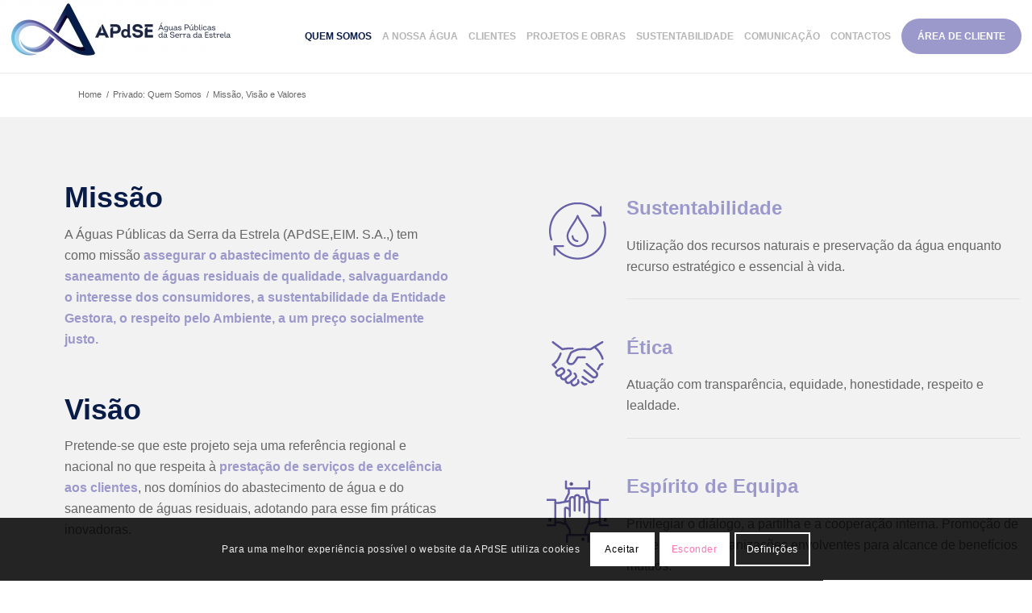

--- FILE ---
content_type: text/html; charset=UTF-8
request_url: https://apdse.pt/quem-somos/missao-visao-valores/
body_size: 20481
content:
<!DOCTYPE html>
<html lang="pt-PT" class="html_stretched responsive av-preloader-disabled  html_header_top html_logo_left html_main_nav_header html_menu_right html_slim html_header_sticky html_header_shrinking_disabled html_mobile_menu_tablet html_header_searchicon_disabled html_content_align_center html_header_unstick_top html_header_stretch html_minimal_header html_minimal_header_shadow html_elegant-blog html_modern-blog html_av-submenu-hidden html_av-submenu-display-click html_av-overlay-side html_av-overlay-side-classic html_av-submenu-clone html_entry_id_1204 av-cookies-consent-show-message-bar av-cookies-cookie-consent-enabled av-cookies-needs-opt-in av-cookies-user-needs-accept-button avia-cookie-check-browser-settings av-no-preview av-default-lightbox html_text_menu_active av-mobile-menu-switch-default">
<head>
<meta charset="UTF-8" />
<meta name="robots" content="index, follow" />


<!-- mobile setting -->
<meta name="viewport" content="width=device-width, initial-scale=1">

<!-- Scripts/CSS and wp_head hook -->
<title>Missão, Visão e Valores &#8211; APdSE</title>
<meta name='robots' content='max-image-preview:large' />
	<style>img:is([sizes="auto" i], [sizes^="auto," i]) { contain-intrinsic-size: 3000px 1500px }</style>
	
				<script type='text/javascript'>

				function avia_cookie_check_sessionStorage()
				{
					//	FF throws error when all cookies blocked !!
					var sessionBlocked = false;
					try
					{
						var test = sessionStorage.getItem( 'aviaCookieRefused' ) != null;
					}
					catch(e)
					{
						sessionBlocked = true;
					}

					var aviaCookieRefused = ! sessionBlocked ? sessionStorage.getItem( 'aviaCookieRefused' ) : null;

					var html = document.getElementsByTagName('html')[0];

					/**
					 * Set a class to avoid calls to sessionStorage
					 */
					if( sessionBlocked || aviaCookieRefused )
					{
						if( html.className.indexOf('av-cookies-session-refused') < 0 )
						{
							html.className += ' av-cookies-session-refused';
						}
					}

					if( sessionBlocked || aviaCookieRefused || document.cookie.match(/aviaCookieConsent/) )
					{
						if( html.className.indexOf('av-cookies-user-silent-accept') >= 0 )
						{
							 html.className = html.className.replace(/\bav-cookies-user-silent-accept\b/g, '');
						}
					}
				}

				avia_cookie_check_sessionStorage();

			</script>
			<link rel='dns-prefetch' href='//cdnjs.cloudflare.com' />
<link rel='dns-prefetch' href='//stats.wp.com' />
<link rel="alternate" type="application/rss+xml" title="APdSE &raquo; Feed" href="https://apdse.pt/feed/" />
<link rel="alternate" type="application/rss+xml" title="APdSE &raquo; Feed de comentários" href="https://apdse.pt/comments/feed/" />

<!-- google webfont font replacement -->

			<script type='text/javascript'>

				(function() {

					/*	check if webfonts are disabled by user setting via cookie - or user must opt in.	*/
					var html = document.getElementsByTagName('html')[0];
					var cookie_check = html.className.indexOf('av-cookies-needs-opt-in') >= 0 || html.className.indexOf('av-cookies-can-opt-out') >= 0;
					var allow_continue = true;
					var silent_accept_cookie = html.className.indexOf('av-cookies-user-silent-accept') >= 0;

					if( cookie_check && ! silent_accept_cookie )
					{
						if( ! document.cookie.match(/aviaCookieConsent/) || html.className.indexOf('av-cookies-session-refused') >= 0 )
						{
							allow_continue = false;
						}
						else
						{
							if( ! document.cookie.match(/aviaPrivacyRefuseCookiesHideBar/) )
							{
								allow_continue = false;
							}
							else if( ! document.cookie.match(/aviaPrivacyEssentialCookiesEnabled/) )
							{
								allow_continue = false;
							}
							else if( document.cookie.match(/aviaPrivacyGoogleWebfontsDisabled/) )
							{
								allow_continue = false;
							}
						}
					}

					if( allow_continue )
					{
						var f = document.createElement('link');

						f.type 	= 'text/css';
						f.rel 	= 'stylesheet';
						f.href 	= 'https://fonts.googleapis.com/css?family=Signika+Negative&display=auto';
						f.id 	= 'avia-google-webfont';

						document.getElementsByTagName('head')[0].appendChild(f);
					}
				})();

			</script>
			<script type="text/javascript">
/* <![CDATA[ */
window._wpemojiSettings = {"baseUrl":"https:\/\/s.w.org\/images\/core\/emoji\/16.0.1\/72x72\/","ext":".png","svgUrl":"https:\/\/s.w.org\/images\/core\/emoji\/16.0.1\/svg\/","svgExt":".svg","source":{"concatemoji":"https:\/\/apdse.pt\/wp-includes\/js\/wp-emoji-release.min.js?ver=6.8.3"}};
/*! This file is auto-generated */
!function(s,n){var o,i,e;function c(e){try{var t={supportTests:e,timestamp:(new Date).valueOf()};sessionStorage.setItem(o,JSON.stringify(t))}catch(e){}}function p(e,t,n){e.clearRect(0,0,e.canvas.width,e.canvas.height),e.fillText(t,0,0);var t=new Uint32Array(e.getImageData(0,0,e.canvas.width,e.canvas.height).data),a=(e.clearRect(0,0,e.canvas.width,e.canvas.height),e.fillText(n,0,0),new Uint32Array(e.getImageData(0,0,e.canvas.width,e.canvas.height).data));return t.every(function(e,t){return e===a[t]})}function u(e,t){e.clearRect(0,0,e.canvas.width,e.canvas.height),e.fillText(t,0,0);for(var n=e.getImageData(16,16,1,1),a=0;a<n.data.length;a++)if(0!==n.data[a])return!1;return!0}function f(e,t,n,a){switch(t){case"flag":return n(e,"\ud83c\udff3\ufe0f\u200d\u26a7\ufe0f","\ud83c\udff3\ufe0f\u200b\u26a7\ufe0f")?!1:!n(e,"\ud83c\udde8\ud83c\uddf6","\ud83c\udde8\u200b\ud83c\uddf6")&&!n(e,"\ud83c\udff4\udb40\udc67\udb40\udc62\udb40\udc65\udb40\udc6e\udb40\udc67\udb40\udc7f","\ud83c\udff4\u200b\udb40\udc67\u200b\udb40\udc62\u200b\udb40\udc65\u200b\udb40\udc6e\u200b\udb40\udc67\u200b\udb40\udc7f");case"emoji":return!a(e,"\ud83e\udedf")}return!1}function g(e,t,n,a){var r="undefined"!=typeof WorkerGlobalScope&&self instanceof WorkerGlobalScope?new OffscreenCanvas(300,150):s.createElement("canvas"),o=r.getContext("2d",{willReadFrequently:!0}),i=(o.textBaseline="top",o.font="600 32px Arial",{});return e.forEach(function(e){i[e]=t(o,e,n,a)}),i}function t(e){var t=s.createElement("script");t.src=e,t.defer=!0,s.head.appendChild(t)}"undefined"!=typeof Promise&&(o="wpEmojiSettingsSupports",i=["flag","emoji"],n.supports={everything:!0,everythingExceptFlag:!0},e=new Promise(function(e){s.addEventListener("DOMContentLoaded",e,{once:!0})}),new Promise(function(t){var n=function(){try{var e=JSON.parse(sessionStorage.getItem(o));if("object"==typeof e&&"number"==typeof e.timestamp&&(new Date).valueOf()<e.timestamp+604800&&"object"==typeof e.supportTests)return e.supportTests}catch(e){}return null}();if(!n){if("undefined"!=typeof Worker&&"undefined"!=typeof OffscreenCanvas&&"undefined"!=typeof URL&&URL.createObjectURL&&"undefined"!=typeof Blob)try{var e="postMessage("+g.toString()+"("+[JSON.stringify(i),f.toString(),p.toString(),u.toString()].join(",")+"));",a=new Blob([e],{type:"text/javascript"}),r=new Worker(URL.createObjectURL(a),{name:"wpTestEmojiSupports"});return void(r.onmessage=function(e){c(n=e.data),r.terminate(),t(n)})}catch(e){}c(n=g(i,f,p,u))}t(n)}).then(function(e){for(var t in e)n.supports[t]=e[t],n.supports.everything=n.supports.everything&&n.supports[t],"flag"!==t&&(n.supports.everythingExceptFlag=n.supports.everythingExceptFlag&&n.supports[t]);n.supports.everythingExceptFlag=n.supports.everythingExceptFlag&&!n.supports.flag,n.DOMReady=!1,n.readyCallback=function(){n.DOMReady=!0}}).then(function(){return e}).then(function(){var e;n.supports.everything||(n.readyCallback(),(e=n.source||{}).concatemoji?t(e.concatemoji):e.wpemoji&&e.twemoji&&(t(e.twemoji),t(e.wpemoji)))}))}((window,document),window._wpemojiSettings);
/* ]]> */
</script>
<link rel='stylesheet' id='dashicons-css' href='https://apdse.pt/wp-includes/css/dashicons.min.css?ver=6.8.3' type='text/css' media='all' />
<link rel='stylesheet' id='post-views-counter-frontend-css' href='https://apdse.pt/wp-content/plugins/post-views-counter/css/frontend.min.css?ver=1.5.5' type='text/css' media='all' />
<style id='wp-emoji-styles-inline-css' type='text/css'>

	img.wp-smiley, img.emoji {
		display: inline !important;
		border: none !important;
		box-shadow: none !important;
		height: 1em !important;
		width: 1em !important;
		margin: 0 0.07em !important;
		vertical-align: -0.1em !important;
		background: none !important;
		padding: 0 !important;
	}
</style>
<link rel='stylesheet' id='wp-block-library-css' href='https://apdse.pt/wp-includes/css/dist/block-library/style.min.css?ver=6.8.3' type='text/css' media='all' />
<style id='pdfemb-pdf-embedder-viewer-style-inline-css' type='text/css'>
.wp-block-pdfemb-pdf-embedder-viewer{max-width:none}

</style>
<style id='jetpack-sharing-buttons-style-inline-css' type='text/css'>
.jetpack-sharing-buttons__services-list{display:flex;flex-direction:row;flex-wrap:wrap;gap:0;list-style-type:none;margin:5px;padding:0}.jetpack-sharing-buttons__services-list.has-small-icon-size{font-size:12px}.jetpack-sharing-buttons__services-list.has-normal-icon-size{font-size:16px}.jetpack-sharing-buttons__services-list.has-large-icon-size{font-size:24px}.jetpack-sharing-buttons__services-list.has-huge-icon-size{font-size:36px}@media print{.jetpack-sharing-buttons__services-list{display:none!important}}.editor-styles-wrapper .wp-block-jetpack-sharing-buttons{gap:0;padding-inline-start:0}ul.jetpack-sharing-buttons__services-list.has-background{padding:1.25em 2.375em}
</style>
<style id='global-styles-inline-css' type='text/css'>
:root{--wp--preset--aspect-ratio--square: 1;--wp--preset--aspect-ratio--4-3: 4/3;--wp--preset--aspect-ratio--3-4: 3/4;--wp--preset--aspect-ratio--3-2: 3/2;--wp--preset--aspect-ratio--2-3: 2/3;--wp--preset--aspect-ratio--16-9: 16/9;--wp--preset--aspect-ratio--9-16: 9/16;--wp--preset--color--black: #000000;--wp--preset--color--cyan-bluish-gray: #abb8c3;--wp--preset--color--white: #ffffff;--wp--preset--color--pale-pink: #f78da7;--wp--preset--color--vivid-red: #cf2e2e;--wp--preset--color--luminous-vivid-orange: #ff6900;--wp--preset--color--luminous-vivid-amber: #fcb900;--wp--preset--color--light-green-cyan: #7bdcb5;--wp--preset--color--vivid-green-cyan: #00d084;--wp--preset--color--pale-cyan-blue: #8ed1fc;--wp--preset--color--vivid-cyan-blue: #0693e3;--wp--preset--color--vivid-purple: #9b51e0;--wp--preset--color--metallic-red: #b02b2c;--wp--preset--color--maximum-yellow-red: #edae44;--wp--preset--color--yellow-sun: #eeee22;--wp--preset--color--palm-leaf: #83a846;--wp--preset--color--aero: #7bb0e7;--wp--preset--color--old-lavender: #745f7e;--wp--preset--color--steel-teal: #5f8789;--wp--preset--color--raspberry-pink: #d65799;--wp--preset--color--medium-turquoise: #4ecac2;--wp--preset--gradient--vivid-cyan-blue-to-vivid-purple: linear-gradient(135deg,rgba(6,147,227,1) 0%,rgb(155,81,224) 100%);--wp--preset--gradient--light-green-cyan-to-vivid-green-cyan: linear-gradient(135deg,rgb(122,220,180) 0%,rgb(0,208,130) 100%);--wp--preset--gradient--luminous-vivid-amber-to-luminous-vivid-orange: linear-gradient(135deg,rgba(252,185,0,1) 0%,rgba(255,105,0,1) 100%);--wp--preset--gradient--luminous-vivid-orange-to-vivid-red: linear-gradient(135deg,rgba(255,105,0,1) 0%,rgb(207,46,46) 100%);--wp--preset--gradient--very-light-gray-to-cyan-bluish-gray: linear-gradient(135deg,rgb(238,238,238) 0%,rgb(169,184,195) 100%);--wp--preset--gradient--cool-to-warm-spectrum: linear-gradient(135deg,rgb(74,234,220) 0%,rgb(151,120,209) 20%,rgb(207,42,186) 40%,rgb(238,44,130) 60%,rgb(251,105,98) 80%,rgb(254,248,76) 100%);--wp--preset--gradient--blush-light-purple: linear-gradient(135deg,rgb(255,206,236) 0%,rgb(152,150,240) 100%);--wp--preset--gradient--blush-bordeaux: linear-gradient(135deg,rgb(254,205,165) 0%,rgb(254,45,45) 50%,rgb(107,0,62) 100%);--wp--preset--gradient--luminous-dusk: linear-gradient(135deg,rgb(255,203,112) 0%,rgb(199,81,192) 50%,rgb(65,88,208) 100%);--wp--preset--gradient--pale-ocean: linear-gradient(135deg,rgb(255,245,203) 0%,rgb(182,227,212) 50%,rgb(51,167,181) 100%);--wp--preset--gradient--electric-grass: linear-gradient(135deg,rgb(202,248,128) 0%,rgb(113,206,126) 100%);--wp--preset--gradient--midnight: linear-gradient(135deg,rgb(2,3,129) 0%,rgb(40,116,252) 100%);--wp--preset--font-size--small: 1rem;--wp--preset--font-size--medium: 1.125rem;--wp--preset--font-size--large: 1.75rem;--wp--preset--font-size--x-large: clamp(1.75rem, 3vw, 2.25rem);--wp--preset--spacing--20: 0.44rem;--wp--preset--spacing--30: 0.67rem;--wp--preset--spacing--40: 1rem;--wp--preset--spacing--50: 1.5rem;--wp--preset--spacing--60: 2.25rem;--wp--preset--spacing--70: 3.38rem;--wp--preset--spacing--80: 5.06rem;--wp--preset--shadow--natural: 6px 6px 9px rgba(0, 0, 0, 0.2);--wp--preset--shadow--deep: 12px 12px 50px rgba(0, 0, 0, 0.4);--wp--preset--shadow--sharp: 6px 6px 0px rgba(0, 0, 0, 0.2);--wp--preset--shadow--outlined: 6px 6px 0px -3px rgba(255, 255, 255, 1), 6px 6px rgba(0, 0, 0, 1);--wp--preset--shadow--crisp: 6px 6px 0px rgba(0, 0, 0, 1);}:root { --wp--style--global--content-size: 800px;--wp--style--global--wide-size: 1130px; }:where(body) { margin: 0; }.wp-site-blocks > .alignleft { float: left; margin-right: 2em; }.wp-site-blocks > .alignright { float: right; margin-left: 2em; }.wp-site-blocks > .aligncenter { justify-content: center; margin-left: auto; margin-right: auto; }:where(.is-layout-flex){gap: 0.5em;}:where(.is-layout-grid){gap: 0.5em;}.is-layout-flow > .alignleft{float: left;margin-inline-start: 0;margin-inline-end: 2em;}.is-layout-flow > .alignright{float: right;margin-inline-start: 2em;margin-inline-end: 0;}.is-layout-flow > .aligncenter{margin-left: auto !important;margin-right: auto !important;}.is-layout-constrained > .alignleft{float: left;margin-inline-start: 0;margin-inline-end: 2em;}.is-layout-constrained > .alignright{float: right;margin-inline-start: 2em;margin-inline-end: 0;}.is-layout-constrained > .aligncenter{margin-left: auto !important;margin-right: auto !important;}.is-layout-constrained > :where(:not(.alignleft):not(.alignright):not(.alignfull)){max-width: var(--wp--style--global--content-size);margin-left: auto !important;margin-right: auto !important;}.is-layout-constrained > .alignwide{max-width: var(--wp--style--global--wide-size);}body .is-layout-flex{display: flex;}.is-layout-flex{flex-wrap: wrap;align-items: center;}.is-layout-flex > :is(*, div){margin: 0;}body .is-layout-grid{display: grid;}.is-layout-grid > :is(*, div){margin: 0;}body{padding-top: 0px;padding-right: 0px;padding-bottom: 0px;padding-left: 0px;}a:where(:not(.wp-element-button)){text-decoration: underline;}:root :where(.wp-element-button, .wp-block-button__link){background-color: #32373c;border-width: 0;color: #fff;font-family: inherit;font-size: inherit;line-height: inherit;padding: calc(0.667em + 2px) calc(1.333em + 2px);text-decoration: none;}.has-black-color{color: var(--wp--preset--color--black) !important;}.has-cyan-bluish-gray-color{color: var(--wp--preset--color--cyan-bluish-gray) !important;}.has-white-color{color: var(--wp--preset--color--white) !important;}.has-pale-pink-color{color: var(--wp--preset--color--pale-pink) !important;}.has-vivid-red-color{color: var(--wp--preset--color--vivid-red) !important;}.has-luminous-vivid-orange-color{color: var(--wp--preset--color--luminous-vivid-orange) !important;}.has-luminous-vivid-amber-color{color: var(--wp--preset--color--luminous-vivid-amber) !important;}.has-light-green-cyan-color{color: var(--wp--preset--color--light-green-cyan) !important;}.has-vivid-green-cyan-color{color: var(--wp--preset--color--vivid-green-cyan) !important;}.has-pale-cyan-blue-color{color: var(--wp--preset--color--pale-cyan-blue) !important;}.has-vivid-cyan-blue-color{color: var(--wp--preset--color--vivid-cyan-blue) !important;}.has-vivid-purple-color{color: var(--wp--preset--color--vivid-purple) !important;}.has-metallic-red-color{color: var(--wp--preset--color--metallic-red) !important;}.has-maximum-yellow-red-color{color: var(--wp--preset--color--maximum-yellow-red) !important;}.has-yellow-sun-color{color: var(--wp--preset--color--yellow-sun) !important;}.has-palm-leaf-color{color: var(--wp--preset--color--palm-leaf) !important;}.has-aero-color{color: var(--wp--preset--color--aero) !important;}.has-old-lavender-color{color: var(--wp--preset--color--old-lavender) !important;}.has-steel-teal-color{color: var(--wp--preset--color--steel-teal) !important;}.has-raspberry-pink-color{color: var(--wp--preset--color--raspberry-pink) !important;}.has-medium-turquoise-color{color: var(--wp--preset--color--medium-turquoise) !important;}.has-black-background-color{background-color: var(--wp--preset--color--black) !important;}.has-cyan-bluish-gray-background-color{background-color: var(--wp--preset--color--cyan-bluish-gray) !important;}.has-white-background-color{background-color: var(--wp--preset--color--white) !important;}.has-pale-pink-background-color{background-color: var(--wp--preset--color--pale-pink) !important;}.has-vivid-red-background-color{background-color: var(--wp--preset--color--vivid-red) !important;}.has-luminous-vivid-orange-background-color{background-color: var(--wp--preset--color--luminous-vivid-orange) !important;}.has-luminous-vivid-amber-background-color{background-color: var(--wp--preset--color--luminous-vivid-amber) !important;}.has-light-green-cyan-background-color{background-color: var(--wp--preset--color--light-green-cyan) !important;}.has-vivid-green-cyan-background-color{background-color: var(--wp--preset--color--vivid-green-cyan) !important;}.has-pale-cyan-blue-background-color{background-color: var(--wp--preset--color--pale-cyan-blue) !important;}.has-vivid-cyan-blue-background-color{background-color: var(--wp--preset--color--vivid-cyan-blue) !important;}.has-vivid-purple-background-color{background-color: var(--wp--preset--color--vivid-purple) !important;}.has-metallic-red-background-color{background-color: var(--wp--preset--color--metallic-red) !important;}.has-maximum-yellow-red-background-color{background-color: var(--wp--preset--color--maximum-yellow-red) !important;}.has-yellow-sun-background-color{background-color: var(--wp--preset--color--yellow-sun) !important;}.has-palm-leaf-background-color{background-color: var(--wp--preset--color--palm-leaf) !important;}.has-aero-background-color{background-color: var(--wp--preset--color--aero) !important;}.has-old-lavender-background-color{background-color: var(--wp--preset--color--old-lavender) !important;}.has-steel-teal-background-color{background-color: var(--wp--preset--color--steel-teal) !important;}.has-raspberry-pink-background-color{background-color: var(--wp--preset--color--raspberry-pink) !important;}.has-medium-turquoise-background-color{background-color: var(--wp--preset--color--medium-turquoise) !important;}.has-black-border-color{border-color: var(--wp--preset--color--black) !important;}.has-cyan-bluish-gray-border-color{border-color: var(--wp--preset--color--cyan-bluish-gray) !important;}.has-white-border-color{border-color: var(--wp--preset--color--white) !important;}.has-pale-pink-border-color{border-color: var(--wp--preset--color--pale-pink) !important;}.has-vivid-red-border-color{border-color: var(--wp--preset--color--vivid-red) !important;}.has-luminous-vivid-orange-border-color{border-color: var(--wp--preset--color--luminous-vivid-orange) !important;}.has-luminous-vivid-amber-border-color{border-color: var(--wp--preset--color--luminous-vivid-amber) !important;}.has-light-green-cyan-border-color{border-color: var(--wp--preset--color--light-green-cyan) !important;}.has-vivid-green-cyan-border-color{border-color: var(--wp--preset--color--vivid-green-cyan) !important;}.has-pale-cyan-blue-border-color{border-color: var(--wp--preset--color--pale-cyan-blue) !important;}.has-vivid-cyan-blue-border-color{border-color: var(--wp--preset--color--vivid-cyan-blue) !important;}.has-vivid-purple-border-color{border-color: var(--wp--preset--color--vivid-purple) !important;}.has-metallic-red-border-color{border-color: var(--wp--preset--color--metallic-red) !important;}.has-maximum-yellow-red-border-color{border-color: var(--wp--preset--color--maximum-yellow-red) !important;}.has-yellow-sun-border-color{border-color: var(--wp--preset--color--yellow-sun) !important;}.has-palm-leaf-border-color{border-color: var(--wp--preset--color--palm-leaf) !important;}.has-aero-border-color{border-color: var(--wp--preset--color--aero) !important;}.has-old-lavender-border-color{border-color: var(--wp--preset--color--old-lavender) !important;}.has-steel-teal-border-color{border-color: var(--wp--preset--color--steel-teal) !important;}.has-raspberry-pink-border-color{border-color: var(--wp--preset--color--raspberry-pink) !important;}.has-medium-turquoise-border-color{border-color: var(--wp--preset--color--medium-turquoise) !important;}.has-vivid-cyan-blue-to-vivid-purple-gradient-background{background: var(--wp--preset--gradient--vivid-cyan-blue-to-vivid-purple) !important;}.has-light-green-cyan-to-vivid-green-cyan-gradient-background{background: var(--wp--preset--gradient--light-green-cyan-to-vivid-green-cyan) !important;}.has-luminous-vivid-amber-to-luminous-vivid-orange-gradient-background{background: var(--wp--preset--gradient--luminous-vivid-amber-to-luminous-vivid-orange) !important;}.has-luminous-vivid-orange-to-vivid-red-gradient-background{background: var(--wp--preset--gradient--luminous-vivid-orange-to-vivid-red) !important;}.has-very-light-gray-to-cyan-bluish-gray-gradient-background{background: var(--wp--preset--gradient--very-light-gray-to-cyan-bluish-gray) !important;}.has-cool-to-warm-spectrum-gradient-background{background: var(--wp--preset--gradient--cool-to-warm-spectrum) !important;}.has-blush-light-purple-gradient-background{background: var(--wp--preset--gradient--blush-light-purple) !important;}.has-blush-bordeaux-gradient-background{background: var(--wp--preset--gradient--blush-bordeaux) !important;}.has-luminous-dusk-gradient-background{background: var(--wp--preset--gradient--luminous-dusk) !important;}.has-pale-ocean-gradient-background{background: var(--wp--preset--gradient--pale-ocean) !important;}.has-electric-grass-gradient-background{background: var(--wp--preset--gradient--electric-grass) !important;}.has-midnight-gradient-background{background: var(--wp--preset--gradient--midnight) !important;}.has-small-font-size{font-size: var(--wp--preset--font-size--small) !important;}.has-medium-font-size{font-size: var(--wp--preset--font-size--medium) !important;}.has-large-font-size{font-size: var(--wp--preset--font-size--large) !important;}.has-x-large-font-size{font-size: var(--wp--preset--font-size--x-large) !important;}
:where(.wp-block-post-template.is-layout-flex){gap: 1.25em;}:where(.wp-block-post-template.is-layout-grid){gap: 1.25em;}
:where(.wp-block-columns.is-layout-flex){gap: 2em;}:where(.wp-block-columns.is-layout-grid){gap: 2em;}
:root :where(.wp-block-pullquote){font-size: 1.5em;line-height: 1.6;}
</style>
<link rel='stylesheet' id='contact-form-7-css' href='https://apdse.pt/wp-content/plugins/contact-form-7/includes/css/styles.css?ver=6.1.1' type='text/css' media='all' />
<link rel='stylesheet' id='ci-style-css' href='https://apdse.pt/wp-content/plugins/contador-intervencao/css/contador-intervencao.css?ver=6.8.3' type='text/css' media='all' />
<link rel='stylesheet' id='dflip-style-css' href='https://apdse.pt/wp-content/plugins/3d-flipbook-dflip-lite/assets/css/dflip.min.css?ver=2.3.75' type='text/css' media='all' />
<link rel='stylesheet' id='avia-merged-styles-css' href='https://apdse.pt/wp-content/uploads/dynamic_avia/avia-merged-styles-f62b5192c5b133b6538ddf785007145b---68dcced09f630.css' type='text/css' media='all' />
<link rel='stylesheet' id='avia-single-post-1204-css' href='https://apdse.pt/wp-content/uploads/dynamic_avia/avia_posts_css/post-1204.css?ver=ver-1759336330' type='text/css' media='all' />
<link rel='stylesheet' id='avia-style-css' href='https://apdse.pt/wp-content/themes/enfold-child/style.css?ver=5.6.10' type='text/css' media='all' />
<script type="text/javascript" src="https://apdse.pt/wp-includes/js/jquery/jquery.min.js?ver=3.7.1" id="jquery-core-js"></script>
<script type="text/javascript" src="https://apdse.pt/wp-includes/js/jquery/jquery-migrate.min.js?ver=3.4.1" id="jquery-migrate-js"></script>
<script type="text/javascript" src="https://apdse.pt/wp-content/uploads/dynamic_avia/avia-head-scripts-7972c19c7c64abca74a00b9799d45401---68dcced0b7d70.js" id="avia-head-scripts-js"></script>
<link rel="https://api.w.org/" href="https://apdse.pt/wp-json/" /><link rel="alternate" title="JSON" type="application/json" href="https://apdse.pt/wp-json/wp/v2/pages/1204" /><link rel="EditURI" type="application/rsd+xml" title="RSD" href="https://apdse.pt/xmlrpc.php?rsd" />
<meta name="generator" content="WordPress 6.8.3" />
<link rel="canonical" href="https://apdse.pt/quem-somos/missao-visao-valores/" />
<link rel='shortlink' href='https://apdse.pt/?p=1204' />
<link rel="alternate" title="oEmbed (JSON)" type="application/json+oembed" href="https://apdse.pt/wp-json/oembed/1.0/embed?url=https%3A%2F%2Fapdse.pt%2Fquem-somos%2Fmissao-visao-valores%2F" />
<link rel="alternate" title="oEmbed (XML)" type="text/xml+oembed" href="https://apdse.pt/wp-json/oembed/1.0/embed?url=https%3A%2F%2Fapdse.pt%2Fquem-somos%2Fmissao-visao-valores%2F&#038;format=xml" />
	<style>img#wpstats{display:none}</style>
		<link rel="profile" href="https://gmpg.org/xfn/11" />
<link rel="alternate" type="application/rss+xml" title="APdSE RSS2 Feed" href="https://apdse.pt/feed/" />
<link rel="pingback" href="https://apdse.pt/xmlrpc.php" />
<!--[if lt IE 9]><script src="https://apdse.pt/wp-content/themes/enfold/js/html5shiv.js"></script><![endif]-->
<link rel="icon" href="https://apdse.pt/wp-content/uploads/2020/12/fivaicon.png" type="image/png">

<!-- To speed up the rendering and to display the site as fast as possible to the user we include some styles and scripts for above the fold content inline -->
<script type="text/javascript">'use strict';var avia_is_mobile=!1;if(/Android|webOS|iPhone|iPad|iPod|BlackBerry|IEMobile|Opera Mini/i.test(navigator.userAgent)&&'ontouchstart' in document.documentElement){avia_is_mobile=!0;document.documentElement.className+=' avia_mobile '}
else{document.documentElement.className+=' avia_desktop '};document.documentElement.className+=' js_active ';(function(){var e=['-webkit-','-moz-','-ms-',''],n='',o=!1,a=!1;for(var t in e){if(e[t]+'transform' in document.documentElement.style){o=!0;n=e[t]+'transform'};if(e[t]+'perspective' in document.documentElement.style){a=!0}};if(o){document.documentElement.className+=' avia_transform '};if(a){document.documentElement.className+=' avia_transform3d '};if(typeof document.getElementsByClassName=='function'&&typeof document.documentElement.getBoundingClientRect=='function'&&avia_is_mobile==!1){if(n&&window.innerHeight>0){setTimeout(function(){var e=0,o={},a=0,t=document.getElementsByClassName('av-parallax'),i=window.pageYOffset||document.documentElement.scrollTop;for(e=0;e<t.length;e++){t[e].style.top='0px';o=t[e].getBoundingClientRect();a=Math.ceil((window.innerHeight+i-o.top)*0.3);t[e].style[n]='translate(0px, '+a+'px)';t[e].style.top='auto';t[e].className+=' enabled-parallax '}},50)}}})();</script><style type="text/css">
		@font-face {font-family: 'entypo-fontello'; font-weight: normal; font-style: normal; font-display: auto;
		src: url('https://apdse.pt/wp-content/themes/enfold/config-templatebuilder/avia-template-builder/assets/fonts/entypo-fontello.woff2') format('woff2'),
		url('https://apdse.pt/wp-content/themes/enfold/config-templatebuilder/avia-template-builder/assets/fonts/entypo-fontello.woff') format('woff'),
		url('https://apdse.pt/wp-content/themes/enfold/config-templatebuilder/avia-template-builder/assets/fonts/entypo-fontello.ttf') format('truetype'),
		url('https://apdse.pt/wp-content/themes/enfold/config-templatebuilder/avia-template-builder/assets/fonts/entypo-fontello.svg#entypo-fontello') format('svg'),
		url('https://apdse.pt/wp-content/themes/enfold/config-templatebuilder/avia-template-builder/assets/fonts/entypo-fontello.eot'),
		url('https://apdse.pt/wp-content/themes/enfold/config-templatebuilder/avia-template-builder/assets/fonts/entypo-fontello.eot?#iefix') format('embedded-opentype');
		} #top .avia-font-entypo-fontello, body .avia-font-entypo-fontello, html body [data-av_iconfont='entypo-fontello']:before{ font-family: 'entypo-fontello'; }
		
		@font-face {font-family: 'medical'; font-weight: normal; font-style: normal; font-display: auto;
		src: url('https://apdse.pt/wp-content/uploads/avia_fonts/medical/medical.woff2') format('woff2'),
		url('https://apdse.pt/wp-content/uploads/avia_fonts/medical/medical.woff') format('woff'),
		url('https://apdse.pt/wp-content/uploads/avia_fonts/medical/medical.ttf') format('truetype'),
		url('https://apdse.pt/wp-content/uploads/avia_fonts/medical/medical.svg#medical') format('svg'),
		url('https://apdse.pt/wp-content/uploads/avia_fonts/medical/medical.eot'),
		url('https://apdse.pt/wp-content/uploads/avia_fonts/medical/medical.eot?#iefix') format('embedded-opentype');
		} #top .avia-font-medical, body .avia-font-medical, html body [data-av_iconfont='medical']:before{ font-family: 'medical'; }
		</style>

<!--
Debugging Info for Theme support: 

Theme: Enfold
Version: 5.6.10
Installed: enfold
AviaFramework Version: 5.6
AviaBuilder Version: 5.3
aviaElementManager Version: 1.0.1
- - - - - - - - - - -
ChildTheme: Enfold Child
ChildTheme Version: 1.0
ChildTheme Installed: enfold

- - - - - - - - - - -
ML:1G-PU:43-PLA:21
WP:6.8.3
Compress: CSS:all theme files - JS:all theme files
Updates: enabled - token has changed and not verified
PLAu:21
-->
</head>

<body id="top" class="wp-singular page-template-default page page-id-1204 page-child parent-pageid-957 wp-theme-enfold wp-child-theme-enfold-child stretched no_sidebar_border rtl_columns av-curtain-numeric signika_negative arial-websave arial  avia-responsive-images-support av-recaptcha-enabled av-google-badge-hide" itemscope="itemscope" itemtype="https://schema.org/WebPage" >

	
	<div id='wrap_all'>

	
<header id='header' class='all_colors header_color light_bg_color  av_header_top av_logo_left av_main_nav_header av_menu_right av_slim av_header_sticky av_header_shrinking_disabled av_header_stretch av_mobile_menu_tablet av_header_searchicon_disabled av_header_unstick_top av_minimal_header av_minimal_header_shadow av_bottom_nav_disabled  av_header_border_disabled' data-av_shrink_factor='50' role="banner" itemscope="itemscope" itemtype="https://schema.org/WPHeader" >

		<div  id='header_main' class='container_wrap container_wrap_logo'>

        <div class='container av-logo-container'><div class='inner-container'><span class='logo avia-standard-logo'><a href='https://apdse.pt/' class='' aria-label='APdSE' ><img src="https://apdse.pt/wp-content/uploads/2021/01/marca-para-site_Prancheta-1-300x73.jpg" height="100" width="300" alt='APdSE' title='' /></a></span><nav class='main_menu' data-selectname='Selecione uma página'  role="navigation" itemscope="itemscope" itemtype="https://schema.org/SiteNavigationElement" ><div class="avia-menu av-main-nav-wrap av_menu_icon_beside"><ul role="menu" class="menu av-main-nav" id="avia-menu"><li role="menuitem" id="menu-item-1122" class="menu-item menu-item-type-custom menu-item-object-custom current-menu-ancestor current-menu-parent menu-item-has-children menu-item-top-level menu-item-top-level-1"><a href="#" itemprop="url" tabindex="0"><span class="avia-bullet"></span><span class="avia-menu-text">Quem Somos</span><span class="avia-menu-fx"><span class="avia-arrow-wrap"><span class="avia-arrow"></span></span></span></a>


<ul class="sub-menu">
	<li role="menuitem" id="menu-item-1112" class="menu-item menu-item-type-post_type menu-item-object-page"><a href="https://apdse.pt/quem-somos/apdse/" itemprop="url" tabindex="0"><span class="avia-bullet"></span><span class="avia-menu-text">APdSE</span></a></li>
	<li role="menuitem" id="menu-item-1200" class="menu-item menu-item-type-post_type menu-item-object-page"><a href="https://apdse.pt/quem-somos/orgaos-sociais/" itemprop="url" tabindex="0"><span class="avia-bullet"></span><span class="avia-menu-text">Orgãos Sociais</span></a></li>
	<li role="menuitem" id="menu-item-3570" class="menu-item menu-item-type-post_type menu-item-object-page"><a href="https://apdse.pt/quem-somos/governo-de-sociedade/" itemprop="url" tabindex="0"><span class="avia-bullet"></span><span class="avia-menu-text">Governo de Sociedade</span></a></li>
	<li role="menuitem" id="menu-item-7044" class="menu-item menu-item-type-custom menu-item-object-custom"><a href="https://apdse.pt/quem-somos/programa-de-cumprimento-normativo/" itemprop="url" tabindex="0"><span class="avia-bullet"></span><span class="avia-menu-text">Programa de Cumprimento Normativo</span></a></li>
	<li role="menuitem" id="menu-item-1206" class="menu-item menu-item-type-post_type menu-item-object-page current-menu-item page_item page-item-1204 current_page_item"><a href="https://apdse.pt/quem-somos/missao-visao-valores/" itemprop="url" tabindex="0"><span class="avia-bullet"></span><span class="avia-menu-text">Missão, Visão e Valores</span></a></li>
	<li role="menuitem" id="menu-item-1113" class="menu-item menu-item-type-post_type menu-item-object-page"><a href="https://apdse.pt/quem-somos/organograma/" itemprop="url" tabindex="0"><span class="avia-bullet"></span><span class="avia-menu-text">Organograma</span></a></li>
	<li role="menuitem" id="menu-item-1119" class="menu-item menu-item-type-post_type menu-item-object-page"><a href="https://apdse.pt/quem-somos/estatutos/" itemprop="url" tabindex="0"><span class="avia-bullet"></span><span class="avia-menu-text">Estatutos</span></a></li>
	<li role="menuitem" id="menu-item-1398" class="menu-item menu-item-type-custom menu-item-object-custom menu-item-has-children"><a href="#" itemprop="url" tabindex="0"><span class="avia-bullet"></span><span class="avia-menu-text">Informação de Gestão</span></a>
	<ul class="sub-menu">
		<li role="menuitem" id="menu-item-6583" class="menu-item menu-item-type-custom menu-item-object-custom"><a href="https://apdse.pt/a-nossa-agua/informacao-de-reclamacoes/" itemprop="url" tabindex="0"><span class="avia-bullet"></span><span class="avia-menu-text">Reclamações</span></a></li>
		<li role="menuitem" id="menu-item-2908" class="menu-item menu-item-type-post_type menu-item-object-page"><a href="https://apdse.pt/quem-somos/documentos-financeiros/" itemprop="url" tabindex="0"><span class="avia-bullet"></span><span class="avia-menu-text">Documentos Financeiros</span></a></li>
	</ul>
</li>
	<li role="menuitem" id="menu-item-3020" class="menu-item menu-item-type-custom menu-item-object-custom menu-item-has-children"><a href="#" itemprop="url" tabindex="0"><span class="avia-bullet"></span><span class="avia-menu-text">Recursos Humanos</span></a>
	<ul class="sub-menu">
		<li role="menuitem" id="menu-item-4583" class="menu-item menu-item-type-custom menu-item-object-custom menu-item-has-children"><a href="#" itemprop="url" tabindex="0"><span class="avia-bullet"></span><span class="avia-menu-text">Procedimentos Concursais</span></a>
		<ul class="sub-menu">
			<li role="menuitem" id="menu-item-4591" class="menu-item menu-item-type-post_type menu-item-object-page"><a href="https://apdse.pt/recursoshumanos/procedimentosconcursais/procedimentos-concursais-em-curso/" itemprop="url" tabindex="0"><span class="avia-bullet"></span><span class="avia-menu-text">Em curso</span></a></li>
			<li role="menuitem" id="menu-item-4582" class="menu-item menu-item-type-post_type menu-item-object-page"><a href="https://apdse.pt/recursoshumanos/procedimentosconcursais/procedimentos-concursais-concluidos/" itemprop="url" tabindex="0"><span class="avia-bullet"></span><span class="avia-menu-text">Concluídos</span></a></li>
		</ul>
</li>
	</ul>
</li>
	<li role="menuitem" id="menu-item-4590" class="menu-item menu-item-type-custom menu-item-object-custom"><a href="https://www.acingov.pt/acingovprod/2/index.php/zonaPublica/zona_publica_c/indexAdjudicacoes/1424" itemprop="url" tabindex="0"><span class="avia-bullet"></span><span class="avia-menu-text">Contratação Pública</span></a></li>
</ul>
</li>
<li role="menuitem" id="menu-item-1620" class="menu-item menu-item-type-custom menu-item-object-custom menu-item-has-children menu-item-top-level menu-item-top-level-2"><a href="#" itemprop="url" tabindex="0"><span class="avia-bullet"></span><span class="avia-menu-text">A nossa Água</span><span class="avia-menu-fx"><span class="avia-arrow-wrap"><span class="avia-arrow"></span></span></span></a>


<ul class="sub-menu">
	<li role="menuitem" id="menu-item-1127" class="menu-item menu-item-type-post_type menu-item-object-page"><a href="https://apdse.pt/a-nossa-agua/controlo-de-qualidade/" itemprop="url" tabindex="0"><span class="avia-bullet"></span><span class="avia-menu-text">Controlo de Qualidade</span></a></li>
	<li role="menuitem" id="menu-item-1130" class="menu-item menu-item-type-post_type menu-item-object-page"><a href="https://apdse.pt/a-nossa-agua/sistemas-de-abastecimentos-mapa/" itemprop="url" tabindex="0"><span class="avia-bullet"></span><span class="avia-menu-text">Sistema de Abastecimento</span></a></li>
	<li role="menuitem" id="menu-item-1512" class="menu-item menu-item-type-post_type menu-item-object-page"><a href="https://apdse.pt/a-nossa-agua/saneamento/" itemprop="url" tabindex="0"><span class="avia-bullet"></span><span class="avia-menu-text">Saneamento de Águas Residuais</span></a></li>
	<li role="menuitem" id="menu-item-10051" class="menu-item menu-item-type-custom menu-item-object-custom"><a href="https://apdse.pt/a-nossa-agua/relatorio-de-qualidade-de-servico/" itemprop="url" tabindex="0"><span class="avia-bullet"></span><span class="avia-menu-text">Relatório da Qualidade do Serviço</span></a></li>
</ul>
</li>
<li role="menuitem" id="menu-item-1319" class="menu-item menu-item-type-custom menu-item-object-custom menu-item-has-children menu-item-top-level menu-item-top-level-3"><a href="#" itemprop="url" tabindex="0"><span class="avia-bullet"></span><span class="avia-menu-text">Clientes</span><span class="avia-menu-fx"><span class="avia-arrow-wrap"><span class="avia-arrow"></span></span></span></a>


<ul class="sub-menu">
	<li role="menuitem" id="menu-item-1318" class="menu-item menu-item-type-post_type menu-item-object-page"><a href="https://apdse.pt/clientes/regulamentos/" itemprop="url" tabindex="0"><span class="avia-bullet"></span><span class="avia-menu-text">Regulamento</span></a></li>
	<li role="menuitem" id="menu-item-6518" class="menu-item menu-item-type-custom menu-item-object-custom"><a href="https://apdse.pt/wp-content/uploads/2025/01/tarifarios_2025_APDSE.pdf" itemprop="url" tabindex="0"><span class="avia-bullet"></span><span class="avia-menu-text">Tarifários</span></a></li>
	<li role="menuitem" id="menu-item-1297" class="menu-item menu-item-type-post_type menu-item-object-page"><a href="https://apdse.pt/clientes/contratos/" itemprop="url" tabindex="0"><span class="avia-bullet"></span><span class="avia-menu-text">Contratos</span></a></li>
	<li role="menuitem" id="menu-item-1307" class="menu-item menu-item-type-post_type menu-item-object-page"><a href="https://apdse.pt/clientes/contadores-e-leituras/" itemprop="url" tabindex="0"><span class="avia-bullet"></span><span class="avia-menu-text">Contadores e Leituras</span></a></li>
	<li role="menuitem" id="menu-item-1306" class="menu-item menu-item-type-post_type menu-item-object-page"><a href="https://apdse.pt/clientes/faturas-e-pagamentos/" itemprop="url" tabindex="0"><span class="avia-bullet"></span><span class="avia-menu-text">Faturas e Pagamentos</span></a></li>
	<li role="menuitem" id="menu-item-1305" class="menu-item menu-item-type-post_type menu-item-object-page"><a href="https://apdse.pt/clientes/comunicacao-e-avarias/" itemprop="url" tabindex="0"><span class="avia-bullet"></span><span class="avia-menu-text">Comunicação de Avarias</span></a></li>
	<li role="menuitem" id="menu-item-1310" class="menu-item menu-item-type-post_type menu-item-object-page"><a href="https://apdse.pt/clientes/perguntas-frequentes/" itemprop="url" tabindex="0"><span class="avia-bullet"></span><span class="avia-menu-text">Perguntas Frequentes</span></a></li>
</ul>
</li>
<li role="menuitem" id="menu-item-1320" class="menu-item menu-item-type-custom menu-item-object-custom menu-item-has-children menu-item-top-level menu-item-top-level-4"><a href="#" itemprop="url" tabindex="0"><span class="avia-bullet"></span><span class="avia-menu-text">Projetos e obras</span><span class="avia-menu-fx"><span class="avia-arrow-wrap"><span class="avia-arrow"></span></span></span></a>


<ul class="sub-menu">
	<li role="menuitem" id="menu-item-1329" class="menu-item menu-item-type-post_type menu-item-object-page"><a href="https://apdse.pt/projetos-e-obras/projetos-co-financiados-poseur/" itemprop="url" tabindex="0"><span class="avia-bullet"></span><span class="avia-menu-text">Projetos Cofinanciados POSEUR</span></a></li>
</ul>
</li>
<li role="menuitem" id="menu-item-1331" class="menu-item menu-item-type-custom menu-item-object-custom menu-item-has-children menu-item-top-level menu-item-top-level-5"><a href="#" itemprop="url" tabindex="0"><span class="avia-bullet"></span><span class="avia-menu-text">Sustentabilidade</span><span class="avia-menu-fx"><span class="avia-arrow-wrap"><span class="avia-arrow"></span></span></span></a>


<ul class="sub-menu">
	<li role="menuitem" id="menu-item-1337" class="menu-item menu-item-type-post_type menu-item-object-page"><a href="https://apdse.pt/sustentabilidade/estrategias-de-sustentabilidade/" itemprop="url" tabindex="0"><span class="avia-bullet"></span><span class="avia-menu-text">Estratégia de Sustentabilidade</span></a></li>
	<li role="menuitem" id="menu-item-1336" class="menu-item menu-item-type-post_type menu-item-object-page"><a href="https://apdse.pt/sustentabilidade/boas-praticas-e-educacao-ambiental/" itemprop="url" tabindex="0"><span class="avia-bullet"></span><span class="avia-menu-text">Boas Práticas e Educação Ambiental</span></a></li>
</ul>
</li>
<li role="menuitem" id="menu-item-1266" class="menu-item menu-item-type-custom menu-item-object-custom menu-item-has-children menu-item-top-level menu-item-top-level-6"><a href="#" itemprop="url" tabindex="0"><span class="avia-bullet"></span><span class="avia-menu-text">Comunicação</span><span class="avia-menu-fx"><span class="avia-arrow-wrap"><span class="avia-arrow"></span></span></span></a>


<ul class="sub-menu">
	<li role="menuitem" id="menu-item-1267" class="menu-item menu-item-type-post_type menu-item-object-page"><a href="https://apdse.pt/comunicacao/noticias/" itemprop="url" tabindex="0"><span class="avia-bullet"></span><span class="avia-menu-text">Notícias</span></a></li>
	<li role="menuitem" id="menu-item-2196" class="menu-item menu-item-type-post_type menu-item-object-page"><a href="https://apdse.pt/comunicacao/avisos/" itemprop="url" tabindex="0"><span class="avia-bullet"></span><span class="avia-menu-text">Avisos</span></a></li>
	<li role="menuitem" id="menu-item-8842" class="menu-item menu-item-type-post_type menu-item-object-page"><a href="https://apdse.pt/comunicacao/avisos/editais/" itemprop="url" tabindex="0"><span class="avia-bullet"></span><span class="avia-menu-text">Editais</span></a></li>
	<li role="menuitem" id="menu-item-7136" class="menu-item menu-item-type-post_type menu-item-object-page"><a href="https://apdse.pt/comunicacao/campanhas/" itemprop="url" tabindex="0"><span class="avia-bullet"></span><span class="avia-menu-text">Campanhas</span></a></li>
</ul>
</li>
<li role="menuitem" id="menu-item-1345" class="menu-item menu-item-type-custom menu-item-object-custom menu-item-has-children menu-item-top-level menu-item-top-level-7"><a href="#" itemprop="url" tabindex="0"><span class="avia-bullet"></span><span class="avia-menu-text">Contactos</span><span class="avia-menu-fx"><span class="avia-arrow-wrap"><span class="avia-arrow"></span></span></span></a>


<ul class="sub-menu">
	<li role="menuitem" id="menu-item-1351" class="menu-item menu-item-type-post_type menu-item-object-page"><a href="https://apdse.pt/contactos/sede/" itemprop="url" tabindex="0"><span class="avia-bullet"></span><span class="avia-menu-text">Sede</span></a></li>
	<li role="menuitem" id="menu-item-1350" class="menu-item menu-item-type-post_type menu-item-object-page"><a href="https://apdse.pt/contactos/pontos-de-atendimento/" itemprop="url" tabindex="0"><span class="avia-bullet"></span><span class="avia-menu-text">Lojas de Atendimento</span></a></li>
</ul>
</li>
<li role="menuitem" id="menu-item-1165" class="menu-item menu-item-type-custom menu-item-object-custom menu-item-top-level menu-item-top-level-8"><a href="http://apdse.pt/area-de-cliente/brevemente/" itemprop="url" tabindex="0"><span class="avia-bullet"></span><span class="avia-menu-text">Área de Cliente</span><span class="avia-menu-fx"><span class="avia-arrow-wrap"><span class="avia-arrow"></span></span></span></a></li>
<li class="av-burger-menu-main menu-item-avia-special av-small-burger-icon" role="menuitem">
	        			<a href="#" aria-label="Menu" aria-hidden="false">
							<span class="av-hamburger av-hamburger--spin av-js-hamburger">
								<span class="av-hamburger-box">
						          <span class="av-hamburger-inner"></span>
						          <strong>Menu</strong>
								</span>
							</span>
							<span class="avia_hidden_link_text">Menu</span>
						</a>
	        		   </li></ul></div><ul class='noLightbox social_bookmarks icon_count_1'></ul></nav></div> </div> 
		<!-- end container_wrap-->
		</div>
<div class="header_bg"></div>
<!-- end header -->
</header>

	<div id='main' class='all_colors' data-scroll-offset='88'>

	<div class='stretch_full container_wrap alternate_color light_bg_color empty_title  title_container'><div class='container'><div class="breadcrumb breadcrumbs avia-breadcrumbs"><div class="breadcrumb-trail" ><span class="trail-before"><span class="breadcrumb-title">Você está aqui:</span></span> <span  itemscope="itemscope" itemtype="https://schema.org/BreadcrumbList" ><span  itemscope="itemscope" itemtype="https://schema.org/ListItem" itemprop="itemListElement" ><a itemprop="url" href="https://apdse.pt" title="APdSE" rel="home" class="trail-begin"><span itemprop="name">Home</span></a><span itemprop="position" class="hidden">1</span></span></span> <span class="sep">/</span> <span  itemscope="itemscope" itemtype="https://schema.org/BreadcrumbList" ><span  itemscope="itemscope" itemtype="https://schema.org/ListItem" itemprop="itemListElement" ><a itemprop="url" href="https://apdse.pt/?page_id=957" title="Privado: Quem Somos"><span itemprop="name">Privado: Quem Somos</span></a><span itemprop="position" class="hidden">2</span></span></span> <span class="sep">/</span> <span class="trail-end">Missão, Visão e Valores</span></div></div></div></div><div id='av-layout-grid-1'  class='av-layout-grid-container av-li73q-e1db10c26939acc99331ee70921182c6 entry-content-wrapper main_color av-flex-cells  avia-builder-el-0  avia-builder-el-no-sibling   container_wrap fullsize'  >
<div class='flex_cell av-5wbimm-089b3e2d0b9d41c15bbe2be2250ed43d av-gridrow-cell av_one_half no_margin  avia-builder-el-1  el_before_av_cell_one_half  avia-builder-el-first  avia-full-stretch'  ><div class='flex_cell_inner'>
<div  class='av-special-heading av-27sr50-e9607c11554f700dfe11380144e30a73 av-special-heading-h1 blockquote modern-quote  avia-builder-el-2  el_before_av_textblock  avia-builder-el-first  av-desktop-hide av-medium-hide av-small-hide av-mini-hide av-inherit-size'><h1 class='av-special-heading-tag'  itemprop="headline"  >Missão, Visão e Valores</h1><div class="special-heading-border"><div class="special-heading-inner-border"></div></div></div>
<section  class='av_textblock_section av-5hq2qe-c0bbccc09becb45982cff2dda7e87f48 '   itemscope="itemscope" itemtype="https://schema.org/CreativeWork" ><div class='avia_textblock'  itemprop="text" ><h2 style="font-size: 36px;"><strong>Missão</strong></h2>
<p>A Águas Públicas da Serra da Estrela (APdSE,EIM. S.A.,) tem como missão <strong>assegurar o abastecimento de águas e de saneamento de águas residuais de qualidade, salvaguardando o interesse dos consumidores, a sustentabilidade da Entidade Gestora, o respeito pelo Ambiente, a um preço socialmente justo.</strong></p>
<h2 style="font-size: 36px;"><strong>Visão</strong></h2>
<p>Pretende-se que este projeto seja uma referência regional e nacional no que respeita à <strong>prestação de serviços de excelência aos clientes</strong>, nos domínios do abastecimento de água e do saneamento de águas residuais, adotando para esse fim práticas inovadoras.</p>
<h2 style="font-size: 36px;"><strong>Valores</strong></h2>
<p>A atuação da Águas Públicas da Serra da Estrela (APdSE,EIM. S.A.,) rege-se pelos seguintes padrões de conduta:</p>
</div></section>
</div></div><div class='flex_cell av-5cyqiu-b43de2f3be72e44bcdd57ba4e8b7e7d9 av-gridrow-cell av_one_half no_margin  avia-builder-el-4  el_after_av_cell_one_half  avia-builder-el-last  avia-full-stretch'  ><div class='flex_cell_inner'>
<div  class='flex_column av-kk338y0z-cdd1e126395374b6f1031013082e8c67 av_one_fifth  avia-builder-el-5  el_before_av_four_fifth  avia-builder-el-first  first no_margin av-break-at-tablet flex_column_div av-zero-column-padding  '     ><div  class='hr av-kk32wti9-7863b552029fea10711c902c5155a215 hr-invisible  avia-builder-el-6  el_before_av_image  avia-builder-el-first '><span class='hr-inner '><span class="hr-inner-style"></span></span></div>
<div  class='avia-image-container av-kk32vuyy-7b0c55990f710451e3a7fcc8006c1f8d av-styling- avia-align-center  avia-builder-el-7  el_after_av_hr  el_before_av_hr '   itemprop="image" itemscope="itemscope" itemtype="https://schema.org/ImageObject" ><div class="avia-image-container-inner"><div class="avia-image-overlay-wrap"><img decoding="async" fetchpriority="high" class='wp-image-2014 avia-img-lazy-loading-not-2014 avia_image ' src="https://apdse.pt/wp-content/uploads/2021/01/sustentabilidade.png" alt='' title='sustentabilidade'  height="72" width="71"  itemprop="thumbnailUrl" srcset="https://apdse.pt/wp-content/uploads/2021/01/sustentabilidade.png 71w, https://apdse.pt/wp-content/uploads/2021/01/sustentabilidade-36x36.png 36w" sizes="(max-width: 71px) 100vw, 71px" /></div></div></div>
<div  class='hr av-kk32wti9-7863b552029fea10711c902c5155a215 hr-invisible  avia-builder-el-8  el_after_av_image  avia-builder-el-last '><span class='hr-inner '><span class="hr-inner-style"></span></span></div></div><div  class='flex_column av-1wb35w-ea34638d0fa480d6879b70ccac24283a av_four_fifth  avia-builder-el-9  el_after_av_one_fifth  el_before_av_one_fifth  no_margin av-break-at-tablet flex_column_div av-zero-column-padding  '     ><section  class='av_textblock_section av-kk32uomz-df5f2ad5923576278d1a41108275a8f4 '   itemscope="itemscope" itemtype="https://schema.org/CreativeWork" ><div class='av-medium-hide av-small-hide av-mini-hide avia_textblock'  itemprop="text" ><p style="font-size: 24px; text-align: left;"><strong>Sustentabilidade</strong></p>
<p style="text-align: left;">Utilização dos recursos naturais e preservação da água enquanto recurso estratégico e essencial à vida.</p>
</div></section>
<section  class='av_textblock_section av-kk32uomz-a8ce4b724d19650b2587315562fc4e6a '   itemscope="itemscope" itemtype="https://schema.org/CreativeWork" ><div class='av-desktop-hide avia_textblock'  itemprop="text" ><p style="font-size: 24px; text-align: center;"><strong>Sustentabilidade</strong></p>
<p style="text-align: center;">Utilização dos recursos naturais e preservação da água enquanto recurso estratégico e essencial à vida.</p>
</div></section>
<div  class='hr av-kk32wti9-ff4f07204032a38730d1ae76db8bd67e hr-custom  avia-builder-el-12  el_after_av_textblock  avia-builder-el-last  hr-left hr-icon-no'><span class='hr-inner inner-border-av-border-thin'><span class="hr-inner-style"></span></span></div></div><div  class='flex_column av-kk338y0z-cdd1e126395374b6f1031013082e8c67 av_one_fifth  avia-builder-el-13  el_after_av_four_fifth  el_before_av_four_fifth  first no_margin av-break-at-tablet flex_column_div av-zero-column-padding  '     ><div  class='hr av-kk32wti9-7863b552029fea10711c902c5155a215 hr-invisible  avia-builder-el-14  el_before_av_image  avia-builder-el-first '><span class='hr-inner '><span class="hr-inner-style"></span></span></div>
<div  class='avia-image-container av-kk32vuyy-44b2a55cfa28a83f45331c852fde9fdd av-styling- avia-align-center  avia-builder-el-15  el_after_av_hr  el_before_av_hr '   itemprop="image" itemscope="itemscope" itemtype="https://schema.org/ImageObject" ><div class="avia-image-container-inner"><div class="avia-image-overlay-wrap"><img decoding="async" fetchpriority="high" class='wp-image-2019 avia-img-lazy-loading-not-2019 avia_image ' src="https://apdse.pt/wp-content/uploads/2021/01/etica.png" alt='' title='etica'  height="58" width="65"  itemprop="thumbnailUrl"  /></div></div></div>
<div  class='hr av-kk32wti9-7863b552029fea10711c902c5155a215 hr-invisible  avia-builder-el-16  el_after_av_image  avia-builder-el-last '><span class='hr-inner '><span class="hr-inner-style"></span></span></div></div><div  class='flex_column av-1wb35w-ea34638d0fa480d6879b70ccac24283a av_four_fifth  avia-builder-el-17  el_after_av_one_fifth  el_before_av_one_fifth  no_margin av-break-at-tablet flex_column_div av-zero-column-padding  '     ><section  class='av_textblock_section av-kk32uomz-df5f2ad5923576278d1a41108275a8f4 '   itemscope="itemscope" itemtype="https://schema.org/CreativeWork" ><div class='av-medium-hide av-small-hide av-mini-hide avia_textblock'  itemprop="text" ><p style="font-size: 24px; text-align: left;"><strong>Ética</strong></p>
<p style="text-align: left;">Atuação com transparência, equidade, honestidade, respeito e lealdade.</p>
</div></section>
<section  class='av_textblock_section av-kk32uomz-a8ce4b724d19650b2587315562fc4e6a '   itemscope="itemscope" itemtype="https://schema.org/CreativeWork" ><div class='av-desktop-hide avia_textblock'  itemprop="text" ><p style="text-align: center; font-size: 24px;"><strong>Ética</strong></p>
<p style="text-align: center;">Atuação com transparência, equidade, honestidade, respeito e lealdade.</p>
</div></section>
<div  class='hr av-kk32wti9-ff4f07204032a38730d1ae76db8bd67e hr-custom  avia-builder-el-20  el_after_av_textblock  avia-builder-el-last  hr-left hr-icon-no'><span class='hr-inner inner-border-av-border-thin'><span class="hr-inner-style"></span></span></div></div><div  class='flex_column av-kk338y0z-cdd1e126395374b6f1031013082e8c67 av_one_fifth  avia-builder-el-21  el_after_av_four_fifth  el_before_av_four_fifth  first no_margin av-break-at-tablet flex_column_div av-zero-column-padding  '     ><div  class='hr av-kk32wti9-7863b552029fea10711c902c5155a215 hr-invisible  avia-builder-el-22  el_before_av_image  avia-builder-el-first '><span class='hr-inner '><span class="hr-inner-style"></span></span></div>
<div  class='avia-image-container av-kk32vuyy-a000ca957b732cc47828f4235d3dd628 av-styling- avia-align-center  avia-builder-el-23  el_after_av_hr  el_before_av_hr '   itemprop="image" itemscope="itemscope" itemtype="https://schema.org/ImageObject" ><div class="avia-image-container-inner"><div class="avia-image-overlay-wrap"><img decoding="async" fetchpriority="high" class='wp-image-2018 avia-img-lazy-loading-not-2018 avia_image ' src="https://apdse.pt/wp-content/uploads/2021/01/espirito.png" alt='' title='espirito'  height="78" width="78"  itemprop="thumbnailUrl" srcset="https://apdse.pt/wp-content/uploads/2021/01/espirito.png 78w, https://apdse.pt/wp-content/uploads/2021/01/espirito-36x36.png 36w" sizes="(max-width: 78px) 100vw, 78px" /></div></div></div>
<div  class='hr av-kk32wti9-7863b552029fea10711c902c5155a215 hr-invisible  avia-builder-el-24  el_after_av_image  avia-builder-el-last '><span class='hr-inner '><span class="hr-inner-style"></span></span></div></div><div  class='flex_column av-1wb35w-ea34638d0fa480d6879b70ccac24283a av_four_fifth  avia-builder-el-25  el_after_av_one_fifth  el_before_av_one_fifth  no_margin av-break-at-tablet flex_column_div av-zero-column-padding  '     ><section  class='av_textblock_section av-kk32uomz-df5f2ad5923576278d1a41108275a8f4 '   itemscope="itemscope" itemtype="https://schema.org/CreativeWork" ><div class='av-medium-hide av-small-hide av-mini-hide avia_textblock'  itemprop="text" ><p style="font-size: 24px; text-align: left;"><strong>Espírito de Equipa</strong></p>
<p style="text-align: left;">Privilegiar o diálogo, a partilha e a cooperação interna. Promoção de parcerias com organizações envolventes para alcance de benefícios mútuos.</p>
</div></section>
<section  class='av_textblock_section av-kk32uomz-a8ce4b724d19650b2587315562fc4e6a '   itemscope="itemscope" itemtype="https://schema.org/CreativeWork" ><div class='av-desktop-hide avia_textblock'  itemprop="text" ><p style="text-align: center; font-size: 24px;"><strong>Espírito de Equipa</strong></p>
<p style="text-align: center;">Privilegiar o diálogo, a partilha e a cooperação interna. Promoção de parcerias com organizações envolventes para alcance de benefícios mútuos.</p>
</div></section>
<div  class='hr av-kk32wti9-ff4f07204032a38730d1ae76db8bd67e hr-custom  avia-builder-el-28  el_after_av_textblock  avia-builder-el-last  hr-left hr-icon-no'><span class='hr-inner inner-border-av-border-thin'><span class="hr-inner-style"></span></span></div></div><div  class='flex_column av-kk338y0z-cdd1e126395374b6f1031013082e8c67 av_one_fifth  avia-builder-el-29  el_after_av_four_fifth  el_before_av_four_fifth  first no_margin av-break-at-tablet flex_column_div av-zero-column-padding  '     ><div  class='hr av-kk32wti9-7863b552029fea10711c902c5155a215 hr-invisible  avia-builder-el-30  el_before_av_image  avia-builder-el-first '><span class='hr-inner '><span class="hr-inner-style"></span></span></div>
<div  class='avia-image-container av-kk32vuyy-285a28d526ada714a68ac0b280f3e818 av-styling- avia-align-center  avia-builder-el-31  el_after_av_hr  el_before_av_hr '   itemprop="image" itemscope="itemscope" itemtype="https://schema.org/ImageObject" ><div class="avia-image-container-inner"><div class="avia-image-overlay-wrap"><img decoding="async" fetchpriority="high" class='wp-image-2020 avia-img-lazy-loading-not-2020 avia_image ' src="https://apdse.pt/wp-content/uploads/2021/01/servico.png" alt='' title='servico'  height="76" width="75"  itemprop="thumbnailUrl" srcset="https://apdse.pt/wp-content/uploads/2021/01/servico.png 75w, https://apdse.pt/wp-content/uploads/2021/01/servico-36x36.png 36w" sizes="(max-width: 75px) 100vw, 75px" /></div></div></div>
<div  class='hr av-kk32wti9-7863b552029fea10711c902c5155a215 hr-invisible  avia-builder-el-32  el_after_av_image  avia-builder-el-last '><span class='hr-inner '><span class="hr-inner-style"></span></span></div></div><div  class='flex_column av-1wb35w-ea34638d0fa480d6879b70ccac24283a av_four_fifth  avia-builder-el-33  el_after_av_one_fifth  avia-builder-el-last  no_margin av-break-at-tablet flex_column_div av-zero-column-padding  '     ><section  class='av_textblock_section av-kk32uomz-df5f2ad5923576278d1a41108275a8f4 '   itemscope="itemscope" itemtype="https://schema.org/CreativeWork" ><div class='av-medium-hide av-small-hide av-mini-hide avia_textblock'  itemprop="text" ><p style="font-size: 24px; text-align: left;"><strong>Serviço Público</strong></p>
<p style="text-align: left;">Atuação com transparência, rigor e equidade no acesso aos serviços básicos, num compromisso com o recurso explorado, pensando na satisfação das necessidades dos municípios servidos.</p>
</div></section>
<section  class='av_textblock_section av-kk32uomz-a8ce4b724d19650b2587315562fc4e6a '   itemscope="itemscope" itemtype="https://schema.org/CreativeWork" ><div class='av-desktop-hide avia_textblock'  itemprop="text" ><p style="text-align: center; font-size: 24px;"><strong>Serviço Público</strong></p>
<p style="text-align: center;">Atuação com transparência, rigor e equidade no acesso aos serviços básicos, num compromisso com o recurso explorado, pensando na satisfação das necessidades dos municípios servidos.</p>
</div></section>
<div  class='hr av-kk32wti9-ff4f07204032a38730d1ae76db8bd67e hr-custom  avia-builder-el-36  el_after_av_textblock  avia-builder-el-last  hr-left hr-icon-no'><span class='hr-inner inner-border-av-border-thin'><span class="hr-inner-style"></span></span></div></div></div></div></div>
<div><div>		</div><!--end builder template--></div><!-- close default .container_wrap element -->				<div class='container_wrap footer_color' id='footer'>

					<div class='container'>

						<div class='flex_column av_one_fourth  first el_before_av_one_fourth'><section id="custom_html-3" class="widget_text widget clearfix widget_custom_html"><div class="textwidget custom-html-widget"><div style="display: flex; justify-content: center; align-items: center; flex-direction: column;">
    <img src="https://apdse.pt/wp-content/uploads/2021/01/logo-rodapé.png" alt="logo" width="200" height="100" />
    <a href="https://www.ersar.pt/pt/site-comunicacao/site-noticias/Paginas/premios-selos-entidades-distinguidas-selo-qualidade-exemplar-agua-consumo-humano.aspx" target="_blank" rel="noopener">
        <img src="https://apdse.pt/wp-content/uploads/2024/10/SeloQualidade_ACH_ERSAR2024.png" alt="Selo de Qualidade" width="100" height="120" />
    </a>
</div>








</div><span class="seperator extralight-border"></span></section></div><div class='flex_column av_one_fourth  el_after_av_one_fourth el_before_av_one_fourth '><section id="text-4" class="widget clearfix widget_text"><h3 class="widgettitle">Morada</h3>			<div class="textwidget"><p style="font-size: 15px">Praceta os Doze de Inglaterra, nº 11<br />
6270-465 Seia</p>
</div>
		<span class="seperator extralight-border"></span></section></div><div class='flex_column av_one_fourth  el_after_av_one_fourth el_before_av_one_fourth '><section id="text-5" class="widget clearfix widget_text"><h3 class="widgettitle">Contactos</h3>			<div class="textwidget"><p><strong>Tel: </strong><a href="tel:+351238249900">238 249 900</a><small> (custo de chamada para a rede fixa nacional)</small></p>
<p style="font-size: 15px;"><strong>E-mail</strong>: <a href="mailto:geral@apdse.pt">geral@apdse.pt</a></p>
</div>
		<span class="seperator extralight-border"></span></section></div><div class='flex_column av_one_fourth  el_after_av_one_fourth el_before_av_one_fourth '><section id="text-3" class="widget clearfix widget_text"><h3 class="widgettitle">Links importantes</h3>			<div class="textwidget"><ul>
<li><a style="font-size: 15px;" href="http://apdse.pt/contactos/pontos-de-atendimento/">Lojas de Atendimento</a></li>
<li><a style="font-size: 15px;" href="http://apdse.pt/clientes/perguntas-frequentes/">FAQ&#8217;s</a></li>
<li><a href="http://apdse.pt/litigios/">Litígios</a></li>
<li><a style="font-size: 15px;" href="http://apdse.pt/politica-de-privacidade/">Política de Privacidade</a></li>
<li><a style="font-size: 15px;" href="https://www.livroreclamacoes.pt/inicio" target="_blank" rel="noopener">Livro de Reclamações</a></li>
</ul>
<p><a href="https://www.livroreclamacoes.pt/inicio" target="_blank" rel="noopener"><br />
    <img decoding="async" class="alignnone wp-image-1514 size-full" src="http://apdse.pt/wp-content/uploads/2021/01/layout_set_logo-1.png" alt="Livro de Reclamações" width="120" height="50" style="margin-top: 15px;" /><br />
</a></p>
</div>
		<span class="seperator extralight-border"></span></section></div>
					</div>

				<!-- ####### END FOOTER CONTAINER ####### -->
				</div>

	

	
				<footer class='container_wrap socket_color' id='socket'  role="contentinfo" itemscope="itemscope" itemtype="https://schema.org/WPFooter" >
                    <div class='container'>

                        <span class='copyright'>© Copyright - APdSE - Todos os direitos reservados  - Made By <a href="http://moov-videos.com/" target="_blank">Moov Videos</a></span>

                        <ul class='noLightbox social_bookmarks icon_count_1'></ul>
                    </div>

	            <!-- ####### END SOCKET CONTAINER ####### -->
				</footer>


					<!-- end main -->
		</div>

		<!-- end wrap_all --></div>

<a href='#top' title='Scroll to top' id='scroll-top-link' aria-hidden='true' data-av_icon='' data-av_iconfont='entypo-fontello' tabindex='-1'><span class="avia_hidden_link_text">Scroll to top</span></a>

<div id="fb-root"></div>

<div class="avia-cookie-consent-wrap" aria-hidden="true"><div class='avia-cookie-consent cookiebar-hidden  avia-cookiemessage-bottom'  aria-hidden='true'  data-contents='3b207a6dd346f4b87b50d1abe4048dee||v1.0' ><div class="container"><p class='avia_cookie_text'>Para uma melhor experiência possível o website da APdSE utiliza cookies</p><a href='#' class='avia-button avia-color-theme-color-highlight avia-cookie-consent-button avia-cookie-consent-button-1  avia-cookie-close-bar '  title="Aceitar as definições de cookies" >Aceitar</a><a href='#' class='avia-button avia-color-theme-color-highlight avia-cookie-consent-button avia-cookie-consent-button-2 av-extra-cookie-btn  avia-cookie-hide-notification'  title="Não aceitar cookies - Algumas funcionalidades poderão não funcionar como esperado" >Esconder</a><a href='#' class='avia-button avia-color-theme-color-highlight avia-cookie-consent-button avia-cookie-consent-button-3 av-extra-cookie-btn  avia-cookie-info-btn '  title="Obter mais informações sobre os cookies em uso" >Definições</a></div></div><div id='av-consent-extra-info' data-nosnippet class='av-inline-modal main_color avia-hide-popup-close'>
<style type="text/css" data-created_by="avia_inline_auto" id="style-css-av-av_heading-d97a3a847d118a09088d243a099e2645">
#top .av-special-heading.av-av_heading-d97a3a847d118a09088d243a099e2645{
margin:10px 0 0 0;
padding-bottom:10px;
}
body .av-special-heading.av-av_heading-d97a3a847d118a09088d243a099e2645 .av-special-heading-tag .heading-char{
font-size:25px;
}
.av-special-heading.av-av_heading-d97a3a847d118a09088d243a099e2645 .av-subheading{
font-size:15px;
}
</style>
<div  class='av-special-heading av-av_heading-d97a3a847d118a09088d243a099e2645 av-special-heading-h3 blockquote modern-quote'><h3 class='av-special-heading-tag'  itemprop="headline"  >Cookies e definições de Privacidade</h3><div class="special-heading-border"><div class="special-heading-inner-border"></div></div></div><br />
<style type="text/css" data-created_by="avia_inline_auto" id="style-css-av-jhe1dyat-381e073337cc8512c616f9ce78cc22d9">
#top .hr.av-jhe1dyat-381e073337cc8512c616f9ce78cc22d9{
margin-top:0px;
margin-bottom:0px;
}
.hr.av-jhe1dyat-381e073337cc8512c616f9ce78cc22d9 .hr-inner{
width:100%;
}
</style>
<div  class='hr av-jhe1dyat-381e073337cc8512c616f9ce78cc22d9 hr-custom hr-left hr-icon-no'><span class='hr-inner inner-border-av-border-thin'><span class="hr-inner-style"></span></span></div><br /><div  class='tabcontainer av-jhds1skt-57ef9df26b3cd01206052db147fbe716 sidebar_tab sidebar_tab_left noborder_tabs' role='tablist'><section class='av_tab_section av_tab_section av-av_tab-b6c25b2eae71741edeeae92fa70cd0af' ><div class='tab active_tab' role='tab' tabindex='0' data-fake-id='#tab-id-1' aria-controls='tab-id-1-content' >Como utilizamos cookies</div><div id='tab-id-1-content' class='tab_content active_tab_content' aria-hidden="false"><div class='tab_inner_content invers-color' ><p>Poderá ser pedido para aceitar o registo de "cookies" no seu dispositivo. O registo destes "cookies" melhoram a sua experiência e interatividade ao longo do website e fornecem-nos informações sobre como visita e interage no nosso Portal.<br />
<br />
Desta forma poderemos analisar e melhorar a forma como lhe disponibilizamos a informação.</p>
</div></div></section><section class='av_tab_section av_tab_section av-av_tab-c8eba026f6d71ce1c11e1c1efb7152b1' ><div class='tab' role='tab' tabindex='0' data-fake-id='#tab-id-2' aria-controls='tab-id-2-content' >Política de Privacidade</div><div id='tab-id-2-content' class='tab_content' aria-hidden="true"><div class='tab_inner_content invers-color' ><p>Poderá saber mais sobre o uso de cookies e privacidade o utilizador na nossa página de <a href='https://apdse.pt/?page_id=3' target='_blank'>Privado: Política de privacidade</a></p>
</div></div></section></div><div class="avia-cookie-consent-modal-buttons-wrap"><a href='#' class='avia-button avia-color-theme-color-highlight avia-cookie-consent-button avia-cookie-consent-button-4  avia-cookie-close-bar avia-cookie-consent-modal-button'  title="Aceitar as definições de cookies" >Aceitar</a><a href='#' class='avia-button avia-color-theme-color-highlight avia-cookie-consent-button avia-cookie-consent-button-5 av-extra-cookie-btn avia-cookie-consent-modal-button avia-cookie-hide-notification'  title="Não aceitar cookies - Algumas funcionalidades poderão não funcionar como esperado" >Fechar</a></div><div class="av-hidden-escential-sc" data-hidden_cookies="aviaPrivacyRefuseCookiesHideBar,aviaPrivacyEssentialCookiesEnabled"><div class="av-switch-aviaPrivacyRefuseCookiesHideBar av-toggle-switch av-cookie-disable-external-toggle av-cookie-save-checked av-cookie-default-checked"><label><input type="checkbox" checked="checked" id="aviaPrivacyRefuseCookiesHideBar" class="aviaPrivacyRefuseCookiesHideBar " name="aviaPrivacyRefuseCookiesHideBar" ><span class="toggle-track"></span><span class="toggle-label-content">Check to enable permanent hiding of message bar and refuse all cookies if you do not opt in. We need 2 cookies to store this setting. Otherwise you will be prompted again when opening a new browser window or new a tab.</span></label></div><div class="av-switch-aviaPrivacyEssentialCookiesEnabled av-toggle-switch av-cookie-disable-external-toggle av-cookie-save-checked av-cookie-default-checked"><label><input type="checkbox" checked="checked" id="aviaPrivacyEssentialCookiesEnabled" class="aviaPrivacyEssentialCookiesEnabled " name="aviaPrivacyEssentialCookiesEnabled" ><span class="toggle-track"></span><span class="toggle-label-content">Click to enable/disable essential site cookies.</span></label></div></div></div></div><script type="speculationrules">
{"prefetch":[{"source":"document","where":{"and":[{"href_matches":"\/*"},{"not":{"href_matches":["\/wp-*.php","\/wp-admin\/*","\/wp-content\/uploads\/*","\/wp-content\/*","\/wp-content\/plugins\/*","\/wp-content\/themes\/enfold-child\/*","\/wp-content\/themes\/enfold\/*","\/*\\?(.+)"]}},{"not":{"selector_matches":"a[rel~=\"nofollow\"]"}},{"not":{"selector_matches":".no-prefetch, .no-prefetch a"}}]},"eagerness":"conservative"}]}
</script>
    <script>
        document.addEventListener('DOMContentLoaded', function() {
            if (localStorage.getItem('ci_start_countdown') === 'true') {
                const intervencao = "Reparação de Rotura";
                const zonasAfetadas = "Seia,Gouveia,Oliveira";
                const tempoSegundos = 155;
                const horaEmissao = new Date();

                localStorage.setItem('intervencao', intervencao);
                localStorage.setItem('zonasAfetadas', zonasAfetadas);
                localStorage.setItem('endTime', Date.now() + tempoSegundos * 1000);
                localStorage.setItem('horaEmissao', horaEmissao);

                exibirTemporizador();
                document.getElementById('horaEmissaoDisplay').innerText = formatarData(horaEmissao);
                iniciarContagem(tempoSegundos);
                iniciarContagemDecorrida(horaEmissao);
                exibirHoraAtual();
                localStorage.removeItem('ci_start_countdown');
            } else {
                const intervencao = localStorage.getItem('intervencao');
                const zonasAfetadas = localStorage.getItem('zonasAfetadas');
                const endTime = localStorage.getItem('endTime');
                const horaEmissao = new Date(localStorage.getItem('horaEmissao'));

                if (intervencao && zonasAfetadas && endTime && horaEmissao) {
                    exibirTemporizador();
                    document.getElementById('horaEmissaoDisplay').innerText = formatarData(horaEmissao);
                    iniciarContagem((endTime - Date.now()) / 1000);
                    iniciarContagemDecorrida(horaEmissao);
                    exibirHoraAtual();
                }
            }

            function exibirTemporizador() {
                document.getElementById('temporizadorBanner').style.display = 'block';
            }

            function iniciarContagem(tempoSegundos) {
                const endTime = Date.now() + tempoSegundos * 1000;
                const timerInterval = setInterval(() => {
                    const now = Date.now();
                    const timeRemaining = endTime - now;
                    const totalSeconds = Math.floor(timeRemaining / 1000);
                    const days = Math.floor(totalSeconds / (3600 * 24));
                    const hours = Math.floor((totalSeconds % (3600 * 24)) / 3600);
                    const minutes = Math.floor((totalSeconds % 3600) / 60);
                    const seconds = totalSeconds % 60;

                    document.getElementById('intervencaoDisplay').innerText = localStorage.getItem('intervencao');
                    document.getElementById('zonasAfetadasDisplay').innerHTML = localStorage.getItem('zonasAfetadas').split(',').map(zona => `<div class="zona-afetada">${zona.trim()}</div>`).join('');

                    let timerText = '';
                    if (days > 0) {
                        timerText += `${days} dia(s) `;
                    }
                    if (hours > 0) {
                        timerText += `${hours}h `;
                    }
                    if (minutes > 0) {
                        timerText += `${minutes}m `;
                    }
                    timerText += `${seconds}s`;
                    document.getElementById('timer').innerText = timerText;

                    if (timeRemaining <= 0) {
                        clearInterval(timerInterval);
                        document.getElementById('temporizadorBanner').style.display = 'none';
                        localStorage.removeItem('intervencao');
                        localStorage.removeItem('zonasAfetadas');
                        localStorage.removeItem('endTime');
                        localStorage.removeItem('horaEmissao');
                    }
                }, 1000);
            }

            function iniciarContagemDecorrida(horaEmissao) {
                const timerInterval = setInterval(() => {
                    const now = new Date();
                    const timeElapsed = now - horaEmissao;
                    const totalSeconds = Math.floor(timeElapsed / 1000);
                    const days = Math.floor(totalSeconds / (3600 * 24));
                    const hours = Math.floor((totalSeconds % (3600 * 24)) / 3600);
                    const minutes = Math.floor((totalSeconds % 3600) / 60);
                    const seconds = totalSeconds % 60;

                    let elapsedText = '';
                    if (days > 0) {
                        elapsedText += `${days} dia(s) `;
                    }
                    if (hours > 0) {
                        elapsedText += `${hours}h `;
                    }
                    if (minutes > 0) {
                        elapsedText += `${minutes}m `;
                    }
                    elapsedText += `${seconds}s`;
                    document.getElementById('tempoDecorrido').innerText = elapsedText;
                }, 1000);
            }

            function formatarData(data) {
                const diaSemana = data.toLocaleDateString('pt-BR', { weekday: 'long' });
                const dia = String(data.getDate()).padStart(2, '0');
                const mes = String(data.getMonth() + 1).padStart(2, '0');
                const ano = data.getFullYear();
                const horas = String(data.getHours()).padStart(2, '0');
                const minutos = String(data.getMinutes()).padStart(2, '0');
                return `${diaSemana}, ${dia}/${mes}/${ano} às ${horas}h${minutos}m`;
            }

            function exibirHoraAtual() {
                const horaAtualElement = document.getElementById('horaAtual');
                setInterval(() => {
                    const agora = new Date();
                    const horas = String(agora.getHours()).padStart(2, '0');
                    const minutos = String(agora.getMinutes()).padStart(2, '0');
                    const segundos = String(agora.getSeconds()).padStart(2, '0');
                    horaAtualElement.innerText = `${horas}h${minutos}m${segundos}s`;
                }, 1000);
            }
        });
    </script>
    <script>
document.addEventListener('DOMContentLoaded', function() {
    // Recupera os valores dos campos personalizados
    const intervencao = '<?php echo get_post_meta(get_the_ID(), 'intervencao', true); ?>';
    const zonasAfetadas = '<?php echo get_post_meta(get_the_ID(), 'zonas_afetadas', true); ?>';
    const tempoHoras = <?php echo json_encode(get_post_meta(get_the_ID(), 'tempo_horas', true)); ?>;
    const tempoMinutos = <?php echo json_encode(get_post_meta(get_the_ID(), 'tempo_minutos', true)); ?>;
    
    document.getElementById('intervencaoDisplay').innerText = `Intervenção: ${intervencao}`;
    document.getElementById('zonasAfetadasDisplay').innerText = `Zonas Afetadas: ${zonasAfetadas}`;

    let timeRemaining = (tempoHoras * 60 * 60) + (tempoMinutos * 60);

    const timerInterval = setInterval(() => {
        const hours = Math.floor(timeRemaining / 3600);
        const minutes = Math.floor((timeRemaining % 3600) / 60);
        const seconds = timeRemaining % 60;
        document.getElementById('timer').innerText = `${hours}h ${minutes}m ${seconds}s`;

        if (timeRemaining <= 0) {
            clearInterval(timerInterval);
            document.getElementById('timer').innerText = 'Tempo esgotado';
        }

        timeRemaining--;
    }, 1000);
});
</script>
<style>
.banner {
    background-color: #f8d7da;
    color: #721c24;
    border: 1px solid #f5c6cb;
    padding: 10px;
    margin: 20px 0;
    text-align: center;
}
</style>


 <script type='text/javascript'>
 /* <![CDATA[ */  
var avia_framework_globals = avia_framework_globals || {};
    avia_framework_globals.frameworkUrl = 'https://apdse.pt/wp-content/themes/enfold/framework/';
    avia_framework_globals.installedAt = 'https://apdse.pt/wp-content/themes/enfold/';
    avia_framework_globals.ajaxurl = 'https://apdse.pt/wp-admin/admin-ajax.php';
/* ]]> */ 
</script>
 
 <script type="text/javascript" src="https://apdse.pt/wp-includes/js/dist/hooks.min.js?ver=4d63a3d491d11ffd8ac6" id="wp-hooks-js"></script>
<script type="text/javascript" src="https://apdse.pt/wp-includes/js/dist/i18n.min.js?ver=5e580eb46a90c2b997e6" id="wp-i18n-js"></script>
<script type="text/javascript" id="wp-i18n-js-after">
/* <![CDATA[ */
wp.i18n.setLocaleData( { 'text direction\u0004ltr': [ 'ltr' ] } );
/* ]]> */
</script>
<script type="text/javascript" src="https://apdse.pt/wp-content/plugins/contact-form-7/includes/swv/js/index.js?ver=6.1.1" id="swv-js"></script>
<script type="text/javascript" id="contact-form-7-js-translations">
/* <![CDATA[ */
( function( domain, translations ) {
	var localeData = translations.locale_data[ domain ] || translations.locale_data.messages;
	localeData[""].domain = domain;
	wp.i18n.setLocaleData( localeData, domain );
} )( "contact-form-7", {"translation-revision-date":"2024-08-13 18:06:19+0000","generator":"GlotPress\/4.0.1","domain":"messages","locale_data":{"messages":{"":{"domain":"messages","plural-forms":"nplurals=2; plural=n != 1;","lang":"pt"},"This contact form is placed in the wrong place.":["Este formul\u00e1rio de contacto est\u00e1 colocado no s\u00edtio errado."],"Error:":["Erro:"]}},"comment":{"reference":"includes\/js\/index.js"}} );
/* ]]> */
</script>
<script type="text/javascript" id="contact-form-7-js-before">
/* <![CDATA[ */
var wpcf7 = {
    "api": {
        "root": "https:\/\/apdse.pt\/wp-json\/",
        "namespace": "contact-form-7\/v1"
    }
};
/* ]]> */
</script>
<script type="text/javascript" src="https://apdse.pt/wp-content/plugins/contact-form-7/includes/js/index.js?ver=6.1.1" id="contact-form-7-js"></script>
<script type="text/javascript" src="https://cdnjs.cloudflare.com/ajax/libs/xlsx/0.18.5/xlsx.full.min.js" id="ci-xlsx-js"></script>
<script type="text/javascript" src="https://apdse.pt/wp-content/plugins/contador-intervencao/js/contador-intervencao.js" id="ci-script-js"></script>
<script type="text/javascript" src="https://apdse.pt/wp-content/plugins/3d-flipbook-dflip-lite/assets/js/dflip.min.js?ver=2.3.75" id="dflip-script-js"></script>
<script type="text/javascript" src="https://www.google.com/recaptcha/api.js?render=6LdT2xkaAAAAACmiaoEUXH_o_8qCEUhkh-QlZldk&amp;ver=3.0" id="google-recaptcha-js"></script>
<script type="text/javascript" src="https://apdse.pt/wp-includes/js/dist/vendor/wp-polyfill.min.js?ver=3.15.0" id="wp-polyfill-js"></script>
<script type="text/javascript" id="wpcf7-recaptcha-js-before">
/* <![CDATA[ */
var wpcf7_recaptcha = {
    "sitekey": "6LdT2xkaAAAAACmiaoEUXH_o_8qCEUhkh-QlZldk",
    "actions": {
        "homepage": "homepage",
        "contactform": "contactform"
    }
};
/* ]]> */
</script>
<script type="text/javascript" src="https://apdse.pt/wp-content/plugins/contact-form-7/modules/recaptcha/index.js?ver=6.1.1" id="wpcf7-recaptcha-js"></script>
<script type="text/javascript" id="avia-cookie-js-js-extra">
/* <![CDATA[ */
var AviaPrivacyCookieConsent = {"?":"Usage unknown","aviaCookieConsent":"Use and storage of Cookies has been accepted - restrictions set in other cookies","aviaPrivacyRefuseCookiesHideBar":"Hide cookie message bar on following page loads and refuse cookies if not allowed - aviaPrivacyEssentialCookiesEnabled must be set","aviaPrivacyEssentialCookiesEnabled":"Allow storage of site essential cookies and other cookies and use of features if not opt out","aviaPrivacyVideoEmbedsDisabled":"Do not allow video embeds","aviaPrivacyGoogleTrackingDisabled":"Do not allow Google Analytics","aviaPrivacyGoogleWebfontsDisabled":"Do not allow Google Webfonts","aviaPrivacyGoogleMapsDisabled":"Do not allow Google Maps","aviaPrivacyGoogleReCaptchaDisabled":"Do not allow Google reCaptcha","aviaPrivacyMustOptInSetting":"Settings are for users that must opt in for cookies and services","PHPSESSID":"Operating site internal cookie - Keeps track of your session","XDEBUG_SESSION":"Operating site internal cookie - PHP Debugger session cookie","wp-settings*":"Operating site internal cookie","wordpress*":"Operating site internal cookie","tk_ai*":"Shop internal cookie","woocommerce*":"Shop internal cookie","wp_woocommerce*":"Shop internal cookie","wp-wpml*":"Needed to manage different languages"};
var AviaPrivacyCookieAdditionalData = {"cookie_refuse_button_alert":"When refusing all cookies this site might not be able to work as expected. Please check our settings page and opt out for cookies or functions you do not want to use and accept cookies. You will be shown this message every time you open a new window or a new tab.\n\nAre you sure you want to continue?","no_cookies_found":"No accessable cookies found in domain","admin_keep_cookies":["PHPSESSID","wp-*","wordpress*","XDEBUG*"],"remove_custom_cookies":[],"no_lightbox":"We need a lightbox to show the modal popup. Please enable the built in lightbox in Theme Options Tab or include your own modal window plugin.\\n\\nYou need to connect this plugin in JavaScript with callback wrapper functions - see avia_cookie_consent_modal_callback in file enfold\\js\\avia-snippet-cookieconsent.js "};
/* ]]> */
</script>
<script type="text/javascript" id="jetpack-stats-js-before">
/* <![CDATA[ */
_stq = window._stq || [];
_stq.push([ "view", JSON.parse("{\"v\":\"ext\",\"blog\":\"230251904\",\"post\":\"1204\",\"tz\":\"0\",\"srv\":\"apdse.pt\",\"j\":\"1:14.9.1\"}") ]);
_stq.push([ "clickTrackerInit", "230251904", "1204" ]);
/* ]]> */
</script>
<script type="text/javascript" src="https://stats.wp.com/e-202549.js" id="jetpack-stats-js" defer="defer" data-wp-strategy="defer"></script>
<script type="text/javascript" id="avia_google_recaptcha_front_script-js-extra">
/* <![CDATA[ */
var AviaReCAPTCHA_front = {"version":"avia_recaptcha_v3","site_key2":"6Le92xkaAAAAAJhKyh86ORBlH7TLEposJaw5Ktvb","site_key3":"6Ld43fobAAAAADixhE4JVE1wOCFw7jy9XYZw_V9y","api":"https:\/\/www.google.com\/recaptcha\/api.js","api_lang":"pt","avia_api_script":"https:\/\/apdse.pt\/wp-content\/themes\/enfold\/framework\/js\/conditional_load\/avia_google_recaptcha_api.js","theme":"light","score":"0.5","verify_nonce":"dbddf680e5","cannot_use":"<h3 class=\"av-recaptcha-error-main\">Sorry, a problem occurred trying to communicate with Google reCAPTCHA API. You are currently not able to submit the contact form. Please try again later - reload the page and also check your internet connection.<\/h3>","init_error_msg":"Initial setting failed. Sitekey 2 and\/or sitekey 3 missing in frontend.","v3_timeout_pageload":"Timeout occurred connecting to V3 API on initial pageload","v3_timeout_verify":"Timeout occurred connecting to V3 API on verifying submit","v2_timeout_verify":"Timeout occurred connecting to V2 API on verifying you as human. Please try again and check your internet connection. It might be necessary to reload the page.","verify_msg":"Verify....","connection_error":"Could not connect to the internet. Please reload the page and try again.","validate_first":"Please validate that you are a human first","validate_submit":"Before submitting we validate that you are a human first.","no_token":"Missing internal token on valid submit - unable to proceed.","invalid_version":"Invalid reCAPTCHA version found.","api_load_error":"Google reCAPTCHA API could not be loaded."};
/* ]]> */
</script>
<script type="text/javascript" id="avia-footer-scripts-js-extra">
/* <![CDATA[ */
var AviaPrivacyCookieConsent = {"?":"Usage unknown","aviaCookieConsent":"Use and storage of Cookies has been accepted - restrictions set in other cookies","aviaPrivacyRefuseCookiesHideBar":"Hide cookie message bar on following page loads and refuse cookies if not allowed - aviaPrivacyEssentialCookiesEnabled must be set","aviaPrivacyEssentialCookiesEnabled":"Allow storage of site essential cookies and other cookies and use of features if not opt out","aviaPrivacyVideoEmbedsDisabled":"Do not allow video embeds","aviaPrivacyGoogleTrackingDisabled":"Do not allow Google Analytics","aviaPrivacyGoogleWebfontsDisabled":"Do not allow Google Webfonts","aviaPrivacyGoogleMapsDisabled":"Do not allow Google Maps","aviaPrivacyGoogleReCaptchaDisabled":"Do not allow Google reCaptcha","aviaPrivacyMustOptInSetting":"Settings are for users that must opt in for cookies and services","PHPSESSID":"Operating site internal cookie - Keeps track of your session","XDEBUG_SESSION":"Operating site internal cookie - PHP Debugger session cookie","wp-settings*":"Operating site internal cookie","wordpress*":"Operating site internal cookie","tk_ai*":"Shop internal cookie","woocommerce*":"Shop internal cookie","wp_woocommerce*":"Shop internal cookie","wp-wpml*":"Needed to manage different languages"};
var AviaPrivacyCookieAdditionalData = {"cookie_refuse_button_alert":"When refusing all cookies this site might not be able to work as expected. Please check our settings page and opt out for cookies or functions you do not want to use and accept cookies. You will be shown this message every time you open a new window or a new tab.\n\nAre you sure you want to continue?","no_cookies_found":"No accessable cookies found in domain","admin_keep_cookies":["PHPSESSID","wp-*","wordpress*","XDEBUG*"],"remove_custom_cookies":[],"no_lightbox":"We need a lightbox to show the modal popup. Please enable the built in lightbox in Theme Options Tab or include your own modal window plugin.\\n\\nYou need to connect this plugin in JavaScript with callback wrapper functions - see avia_cookie_consent_modal_callback in file enfold\\js\\avia-snippet-cookieconsent.js "};var AviaReCAPTCHA_front = {"version":"avia_recaptcha_v3","site_key2":"6Le92xkaAAAAAJhKyh86ORBlH7TLEposJaw5Ktvb","site_key3":"6Ld43fobAAAAADixhE4JVE1wOCFw7jy9XYZw_V9y","api":"https:\/\/www.google.com\/recaptcha\/api.js","api_lang":"pt","avia_api_script":"https:\/\/apdse.pt\/wp-content\/themes\/enfold\/framework\/js\/conditional_load\/avia_google_recaptcha_api.js","theme":"light","score":"0.5","verify_nonce":"dbddf680e5","cannot_use":"<h3 class=\"av-recaptcha-error-main\">Sorry, a problem occurred trying to communicate with Google reCAPTCHA API. You are currently not able to submit the contact form. Please try again later - reload the page and also check your internet connection.<\/h3>","init_error_msg":"Initial setting failed. Sitekey 2 and\/or sitekey 3 missing in frontend.","v3_timeout_pageload":"Timeout occurred connecting to V3 API on initial pageload","v3_timeout_verify":"Timeout occurred connecting to V3 API on verifying submit","v2_timeout_verify":"Timeout occurred connecting to V2 API on verifying you as human. Please try again and check your internet connection. It might be necessary to reload the page.","verify_msg":"Verify....","connection_error":"Could not connect to the internet. Please reload the page and try again.","validate_first":"Please validate that you are a human first","validate_submit":"Before submitting we validate that you are a human first.","no_token":"Missing internal token on valid submit - unable to proceed.","invalid_version":"Invalid reCAPTCHA version found.","api_load_error":"Google reCAPTCHA API could not be loaded."};
/* ]]> */
</script>
<script type="text/javascript" src="https://apdse.pt/wp-content/uploads/dynamic_avia/avia-footer-scripts-3145b9cbf3332884644a3c386c5a4e53---68dcced1304f6.js" id="avia-footer-scripts-js"></script>
        <script data-cfasync="false">
          var dFlipLocation = 'https://apdse.pt/wp-content/plugins/3d-flipbook-dflip-lite/assets/';
          var dFlipWPGlobal = {"text":{"toggleSound":"Turn on\/off Sound","toggleThumbnails":"Toggle Thumbnails","toggleOutline":"Toggle Outline\/Bookmark","previousPage":"Previous Page","nextPage":"Next Page","toggleFullscreen":"Toggle Fullscreen","zoomIn":"Zoom In","zoomOut":"Zoom Out","toggleHelp":"Toggle Help","singlePageMode":"Single Page Mode","doublePageMode":"Double Page Mode","downloadPDFFile":"Download PDF File","gotoFirstPage":"Goto First Page","gotoLastPage":"Goto Last Page","share":"Share","mailSubject":"I wanted you to see this FlipBook","mailBody":"Check out this site {{url}}","loading":"DearFlip: Loading "},"viewerType":"flipbook","moreControls":"download,pageMode,startPage,endPage,sound","hideControls":"","scrollWheel":"false","backgroundColor":"#777","backgroundImage":"","height":"auto","paddingLeft":"20","paddingRight":"20","controlsPosition":"bottom","duration":800,"soundEnable":"true","enableDownload":"true","showSearchControl":"false","showPrintControl":"false","enableAnnotation":false,"enableAnalytics":"false","webgl":"true","hard":"none","maxTextureSize":"1600","rangeChunkSize":"524288","zoomRatio":1.5,"stiffness":3,"pageMode":"0","singlePageMode":"0","pageSize":"0","autoPlay":"false","autoPlayDuration":5000,"autoPlayStart":"false","linkTarget":"2","sharePrefix":"flipbook-"};
        </script>
      <script type='text/javascript'>function av_privacy_cookie_setter( cookie_name ){var cookie_check = jQuery('html').hasClass('av-cookies-needs-opt-in') || jQuery('html').hasClass('av-cookies-can-opt-out');var toggle = jQuery('.' + cookie_name);toggle.each(function(){var container = jQuery(this).closest('.av-toggle-switch');if( cookie_check && ! document.cookie.match(/aviaCookieConsent/) ){this.checked = container.hasClass( 'av-cookie-default-checked' );}else if( cookie_check && document.cookie.match(/aviaCookieConsent/) && ! document.cookie.match(/aviaPrivacyEssentialCookiesEnabled/) && cookie_name != 'aviaPrivacyRefuseCookiesHideBar' ){if( cookie_name == 'aviaPrivacyEssentialCookiesEnabled' ){this.checked = false;}else{this.checked = container.hasClass( 'av-cookie-default-checked' );}}else{if( container.hasClass('av-cookie-save-checked') ){this.checked = document.cookie.match(cookie_name) ? true : false;}else{this.checked = document.cookie.match(cookie_name) ? false : true;}}});jQuery('.' + 'av-switch-' + cookie_name).addClass('active');toggle.on('click', function(){/* sync if more checkboxes exist because user added them to normal page content */var check = this.checked;jQuery('.' + cookie_name).each( function(){this.checked = check;});var silent_accept_cookie = jQuery('html').hasClass('av-cookies-user-silent-accept');if( ! silent_accept_cookie && cookie_check && ! document.cookie.match(/aviaCookieConsent/) || sessionStorage.getItem( 'aviaCookieRefused' ) ){return;}var container = jQuery(this).closest('.av-toggle-switch');var action = '';if( container.hasClass('av-cookie-save-checked') ){action = this.checked ? 'save' : 'remove';}else{action = this.checked ? 'remove' : 'save';}if('remove' == action){document.cookie = cookie_name + '=; Path=/; Expires=Thu, 01 Jan 1970 00:00:01 GMT;';}else{var theDate = new Date();var oneYearLater = new Date( theDate.getTime() + 31536000000 );document.cookie = cookie_name + '=true; Path=/; Expires='+oneYearLater.toGMTString()+';';}});}; av_privacy_cookie_setter('aviaPrivacyRefuseCookiesHideBar');  av_privacy_cookie_setter('aviaPrivacyEssentialCookiesEnabled'); </script></body>
</html>


--- FILE ---
content_type: text/html; charset=utf-8
request_url: https://www.google.com/recaptcha/api2/anchor?ar=1&k=6LdT2xkaAAAAACmiaoEUXH_o_8qCEUhkh-QlZldk&co=aHR0cHM6Ly9hcGRzZS5wdDo0NDM.&hl=en&v=TkacYOdEJbdB_JjX802TMer9&size=invisible&anchor-ms=20000&execute-ms=15000&cb=pnsvfmwxcx5h
body_size: 45270
content:
<!DOCTYPE HTML><html dir="ltr" lang="en"><head><meta http-equiv="Content-Type" content="text/html; charset=UTF-8">
<meta http-equiv="X-UA-Compatible" content="IE=edge">
<title>reCAPTCHA</title>
<style type="text/css">
/* cyrillic-ext */
@font-face {
  font-family: 'Roboto';
  font-style: normal;
  font-weight: 400;
  src: url(//fonts.gstatic.com/s/roboto/v18/KFOmCnqEu92Fr1Mu72xKKTU1Kvnz.woff2) format('woff2');
  unicode-range: U+0460-052F, U+1C80-1C8A, U+20B4, U+2DE0-2DFF, U+A640-A69F, U+FE2E-FE2F;
}
/* cyrillic */
@font-face {
  font-family: 'Roboto';
  font-style: normal;
  font-weight: 400;
  src: url(//fonts.gstatic.com/s/roboto/v18/KFOmCnqEu92Fr1Mu5mxKKTU1Kvnz.woff2) format('woff2');
  unicode-range: U+0301, U+0400-045F, U+0490-0491, U+04B0-04B1, U+2116;
}
/* greek-ext */
@font-face {
  font-family: 'Roboto';
  font-style: normal;
  font-weight: 400;
  src: url(//fonts.gstatic.com/s/roboto/v18/KFOmCnqEu92Fr1Mu7mxKKTU1Kvnz.woff2) format('woff2');
  unicode-range: U+1F00-1FFF;
}
/* greek */
@font-face {
  font-family: 'Roboto';
  font-style: normal;
  font-weight: 400;
  src: url(//fonts.gstatic.com/s/roboto/v18/KFOmCnqEu92Fr1Mu4WxKKTU1Kvnz.woff2) format('woff2');
  unicode-range: U+0370-0377, U+037A-037F, U+0384-038A, U+038C, U+038E-03A1, U+03A3-03FF;
}
/* vietnamese */
@font-face {
  font-family: 'Roboto';
  font-style: normal;
  font-weight: 400;
  src: url(//fonts.gstatic.com/s/roboto/v18/KFOmCnqEu92Fr1Mu7WxKKTU1Kvnz.woff2) format('woff2');
  unicode-range: U+0102-0103, U+0110-0111, U+0128-0129, U+0168-0169, U+01A0-01A1, U+01AF-01B0, U+0300-0301, U+0303-0304, U+0308-0309, U+0323, U+0329, U+1EA0-1EF9, U+20AB;
}
/* latin-ext */
@font-face {
  font-family: 'Roboto';
  font-style: normal;
  font-weight: 400;
  src: url(//fonts.gstatic.com/s/roboto/v18/KFOmCnqEu92Fr1Mu7GxKKTU1Kvnz.woff2) format('woff2');
  unicode-range: U+0100-02BA, U+02BD-02C5, U+02C7-02CC, U+02CE-02D7, U+02DD-02FF, U+0304, U+0308, U+0329, U+1D00-1DBF, U+1E00-1E9F, U+1EF2-1EFF, U+2020, U+20A0-20AB, U+20AD-20C0, U+2113, U+2C60-2C7F, U+A720-A7FF;
}
/* latin */
@font-face {
  font-family: 'Roboto';
  font-style: normal;
  font-weight: 400;
  src: url(//fonts.gstatic.com/s/roboto/v18/KFOmCnqEu92Fr1Mu4mxKKTU1Kg.woff2) format('woff2');
  unicode-range: U+0000-00FF, U+0131, U+0152-0153, U+02BB-02BC, U+02C6, U+02DA, U+02DC, U+0304, U+0308, U+0329, U+2000-206F, U+20AC, U+2122, U+2191, U+2193, U+2212, U+2215, U+FEFF, U+FFFD;
}
/* cyrillic-ext */
@font-face {
  font-family: 'Roboto';
  font-style: normal;
  font-weight: 500;
  src: url(//fonts.gstatic.com/s/roboto/v18/KFOlCnqEu92Fr1MmEU9fCRc4AMP6lbBP.woff2) format('woff2');
  unicode-range: U+0460-052F, U+1C80-1C8A, U+20B4, U+2DE0-2DFF, U+A640-A69F, U+FE2E-FE2F;
}
/* cyrillic */
@font-face {
  font-family: 'Roboto';
  font-style: normal;
  font-weight: 500;
  src: url(//fonts.gstatic.com/s/roboto/v18/KFOlCnqEu92Fr1MmEU9fABc4AMP6lbBP.woff2) format('woff2');
  unicode-range: U+0301, U+0400-045F, U+0490-0491, U+04B0-04B1, U+2116;
}
/* greek-ext */
@font-face {
  font-family: 'Roboto';
  font-style: normal;
  font-weight: 500;
  src: url(//fonts.gstatic.com/s/roboto/v18/KFOlCnqEu92Fr1MmEU9fCBc4AMP6lbBP.woff2) format('woff2');
  unicode-range: U+1F00-1FFF;
}
/* greek */
@font-face {
  font-family: 'Roboto';
  font-style: normal;
  font-weight: 500;
  src: url(//fonts.gstatic.com/s/roboto/v18/KFOlCnqEu92Fr1MmEU9fBxc4AMP6lbBP.woff2) format('woff2');
  unicode-range: U+0370-0377, U+037A-037F, U+0384-038A, U+038C, U+038E-03A1, U+03A3-03FF;
}
/* vietnamese */
@font-face {
  font-family: 'Roboto';
  font-style: normal;
  font-weight: 500;
  src: url(//fonts.gstatic.com/s/roboto/v18/KFOlCnqEu92Fr1MmEU9fCxc4AMP6lbBP.woff2) format('woff2');
  unicode-range: U+0102-0103, U+0110-0111, U+0128-0129, U+0168-0169, U+01A0-01A1, U+01AF-01B0, U+0300-0301, U+0303-0304, U+0308-0309, U+0323, U+0329, U+1EA0-1EF9, U+20AB;
}
/* latin-ext */
@font-face {
  font-family: 'Roboto';
  font-style: normal;
  font-weight: 500;
  src: url(//fonts.gstatic.com/s/roboto/v18/KFOlCnqEu92Fr1MmEU9fChc4AMP6lbBP.woff2) format('woff2');
  unicode-range: U+0100-02BA, U+02BD-02C5, U+02C7-02CC, U+02CE-02D7, U+02DD-02FF, U+0304, U+0308, U+0329, U+1D00-1DBF, U+1E00-1E9F, U+1EF2-1EFF, U+2020, U+20A0-20AB, U+20AD-20C0, U+2113, U+2C60-2C7F, U+A720-A7FF;
}
/* latin */
@font-face {
  font-family: 'Roboto';
  font-style: normal;
  font-weight: 500;
  src: url(//fonts.gstatic.com/s/roboto/v18/KFOlCnqEu92Fr1MmEU9fBBc4AMP6lQ.woff2) format('woff2');
  unicode-range: U+0000-00FF, U+0131, U+0152-0153, U+02BB-02BC, U+02C6, U+02DA, U+02DC, U+0304, U+0308, U+0329, U+2000-206F, U+20AC, U+2122, U+2191, U+2193, U+2212, U+2215, U+FEFF, U+FFFD;
}
/* cyrillic-ext */
@font-face {
  font-family: 'Roboto';
  font-style: normal;
  font-weight: 900;
  src: url(//fonts.gstatic.com/s/roboto/v18/KFOlCnqEu92Fr1MmYUtfCRc4AMP6lbBP.woff2) format('woff2');
  unicode-range: U+0460-052F, U+1C80-1C8A, U+20B4, U+2DE0-2DFF, U+A640-A69F, U+FE2E-FE2F;
}
/* cyrillic */
@font-face {
  font-family: 'Roboto';
  font-style: normal;
  font-weight: 900;
  src: url(//fonts.gstatic.com/s/roboto/v18/KFOlCnqEu92Fr1MmYUtfABc4AMP6lbBP.woff2) format('woff2');
  unicode-range: U+0301, U+0400-045F, U+0490-0491, U+04B0-04B1, U+2116;
}
/* greek-ext */
@font-face {
  font-family: 'Roboto';
  font-style: normal;
  font-weight: 900;
  src: url(//fonts.gstatic.com/s/roboto/v18/KFOlCnqEu92Fr1MmYUtfCBc4AMP6lbBP.woff2) format('woff2');
  unicode-range: U+1F00-1FFF;
}
/* greek */
@font-face {
  font-family: 'Roboto';
  font-style: normal;
  font-weight: 900;
  src: url(//fonts.gstatic.com/s/roboto/v18/KFOlCnqEu92Fr1MmYUtfBxc4AMP6lbBP.woff2) format('woff2');
  unicode-range: U+0370-0377, U+037A-037F, U+0384-038A, U+038C, U+038E-03A1, U+03A3-03FF;
}
/* vietnamese */
@font-face {
  font-family: 'Roboto';
  font-style: normal;
  font-weight: 900;
  src: url(//fonts.gstatic.com/s/roboto/v18/KFOlCnqEu92Fr1MmYUtfCxc4AMP6lbBP.woff2) format('woff2');
  unicode-range: U+0102-0103, U+0110-0111, U+0128-0129, U+0168-0169, U+01A0-01A1, U+01AF-01B0, U+0300-0301, U+0303-0304, U+0308-0309, U+0323, U+0329, U+1EA0-1EF9, U+20AB;
}
/* latin-ext */
@font-face {
  font-family: 'Roboto';
  font-style: normal;
  font-weight: 900;
  src: url(//fonts.gstatic.com/s/roboto/v18/KFOlCnqEu92Fr1MmYUtfChc4AMP6lbBP.woff2) format('woff2');
  unicode-range: U+0100-02BA, U+02BD-02C5, U+02C7-02CC, U+02CE-02D7, U+02DD-02FF, U+0304, U+0308, U+0329, U+1D00-1DBF, U+1E00-1E9F, U+1EF2-1EFF, U+2020, U+20A0-20AB, U+20AD-20C0, U+2113, U+2C60-2C7F, U+A720-A7FF;
}
/* latin */
@font-face {
  font-family: 'Roboto';
  font-style: normal;
  font-weight: 900;
  src: url(//fonts.gstatic.com/s/roboto/v18/KFOlCnqEu92Fr1MmYUtfBBc4AMP6lQ.woff2) format('woff2');
  unicode-range: U+0000-00FF, U+0131, U+0152-0153, U+02BB-02BC, U+02C6, U+02DA, U+02DC, U+0304, U+0308, U+0329, U+2000-206F, U+20AC, U+2122, U+2191, U+2193, U+2212, U+2215, U+FEFF, U+FFFD;
}

</style>
<link rel="stylesheet" type="text/css" href="https://www.gstatic.com/recaptcha/releases/TkacYOdEJbdB_JjX802TMer9/styles__ltr.css">
<script nonce="rIpqIrk7ooCXuBT5fCt2Iw" type="text/javascript">window['__recaptcha_api'] = 'https://www.google.com/recaptcha/api2/';</script>
<script type="text/javascript" src="https://www.gstatic.com/recaptcha/releases/TkacYOdEJbdB_JjX802TMer9/recaptcha__en.js" nonce="rIpqIrk7ooCXuBT5fCt2Iw">
      
    </script></head>
<body><div id="rc-anchor-alert" class="rc-anchor-alert"></div>
<input type="hidden" id="recaptcha-token" value="[base64]">
<script type="text/javascript" nonce="rIpqIrk7ooCXuBT5fCt2Iw">
      recaptcha.anchor.Main.init("[\x22ainput\x22,[\x22bgdata\x22,\x22\x22,\[base64]/[base64]/e2RvbmU6ZmFsc2UsdmFsdWU6ZVtIKytdfTp7ZG9uZTp0cnVlfX19LGkxPWZ1bmN0aW9uKGUsSCl7SC5ILmxlbmd0aD4xMDQ/[base64]/[base64]/[base64]/[base64]/[base64]/[base64]/[base64]/[base64]/[base64]/RXAoZS5QLGUpOlFVKHRydWUsOCxlKX0sRT1mdW5jdGlvbihlLEgsRixoLEssUCl7aWYoSC5oLmxlbmd0aCl7SC5CSD0oSC5vJiYiOlRRUjpUUVI6IigpLEYpLEgubz10cnVlO3RyeXtLPUguSigpLEguWj1LLEguTz0wLEgudT0wLEgudj1LLFA9T3AoRixIKSxlPWU/[base64]/[base64]/[base64]/[base64]\x22,\[base64]\\u003d\x22,\x22w5vCqU7Cv8O4w6rCgFVDMDDCv8Kpw7hWecKwwqNfwonDvwbDghouw5QFw7UTwr7DvCZPw5IQO8K3bR9Kcx/DhMOrRwPCusOxwoNtwpV9w7vCkcOgw7Y+ScOLw68nQynDkcKSw4Itwo0sccOQwp9iLcK/[base64]/DqQXCgScxw7YJK1LDnsK/w67DscOPVlXDjjzDksK2w6jDiFt3VcK/wpNJw5DDkgjDtsKFwpg+wq8/[base64]/DixTCsE7Cn8KXPsOCZ2EjDWp2KMOUw6pBw5JqYsKnwrPDuGAzGTU2w4fCixMAQC/CsyY7wrfCjSguE8K2T8KjwoHDinRbwps8w7LCtsK0wozCmwMJwo9yw4V/wpbDgxpCw5oWFz4YwpEiDMOHw5vDq0Mdw4MWOMOTwqnCvMOzwoPCikxiQHAjCAnCpcK9YzfDlA96ccO2H8OawoUIw7TDisO5CFV8ScK5fcOUS8OKw4kIwr/DicOcIMK5E8O+w4liYhB0w5Ufwrl0dQULAF/Cj8Kwd0DDnsKSwo3CvSjDqMK7woXDuxcJWz85w5XDvcOROXkWw5p/LCwdPAbDngAiwpPCosO5Hlw3Zm0Rw67CnCTCmBLCvcKkw43DsDpaw4Vgw5ELMcOjw67DjGNpwrMoGGlDw7c2IcONHg/[base64]/w5bDlcOtwpLCkcKMHsOYwqhgw4bCjAHCncO8wqXDrsK2wodBwod1Rl1BwocbN8OIPMO+wroLw6jClMO8w5kWAhjCqsOSw6XChCPDpcKrHMOJwqzDo8OYw7LDtsKRwqHDnj4TDkY/AMKqdR7DoQbCjnchcHs5dMOyw5XDisKJecKpw485VMKtQsKVwogbwr45SsK3w6slwqzCjAMkdWwZwp/CsUTDgMKmf0DCksKYwokBw4bCginDuzIHw5IXBsKdwpEgwpMYMlbCrcKtw5sRwpTDmQvCpnJZNlHDmMOWMVQRwqE7wqFIRBLDuz7Dl8K9w4skw5nDr2Eiw4kvwp9JElHCucKowqZXwq8mwoJIw59jw5J9wqs7bBojwrDCphnDlMKMwpnDuEIZHcKpwovDjsKqMUw7Hi/DjMK3ZzTCu8OXc8O+wqDCgTViD8KZw6N6IsOAwoMCEsKVBMOGRHEuw7bDlsOGwqjDlkt0wohKw6DCjDvDq8KYU2J2w5N/wr1IDR/[base64]/[base64]/Cj8KHw6bDkUfCpcKgK3PCi8ObC8KCwqQ0OMKbbsOfw6siw4A0ByHDpjLDiE8bZcKlFEbCrTbDn1svWS96w4wtw4Zuwp05w4DDjkDDvsKow4lTV8KcJW/CqAElwrDDpsOicl1KccO2EcOuUk7Dn8KvLgBEw7sDacKsQcKkHlRJCsOLw6DDpGJbwp4Mwo/CinTCnxTClD0IRnfCpMOOwp3CpsKVbF3ChcO2UBcoHnItwo/CisKyR8KkOzTDrMOLGwdBayobw6E/WsKmwqXCtcOywq5MWcOwHm9IwpTCgTxkesKqwp/CuVc/VytRw7bCgsO0MMOtw5zDowt1PsKfRFLCs0XCtFgdw7AtS8OFasO2w7/CpWjDq38iOMOQwoVMaMOQw4bDtMKrwqNkIDImwqbClcOiRiNdTj7CrxU3Y8OdLMKdJ0dYw5XDsxnDmsKHcsOzeMK2NcORUsKkIsOwwqcIwqs4BQbCllgBMjjCkSPCpBBSwocwCAZVdwMBHQfCuMK/QMOxIsOCw5rCuwbCtD3DrcOFwoDDtE9Lw4/CmsK7w4oGPMK8Q8OJwo7ClA7CgyXDnGwoZ8KgblvDrClxBcKqwqkdw6wGZMKRfGN6w6TDhAhvS19Aw6PDkcOEFjnCisKMwqTDjcOlwpAEWmE+w4/CusKRwoJ7esKwwr3DsMKCAcO+w7nCpMK5wrXDrEgwLcKPwrVew6JzGcKlwprCgMKlPzDCgcOleQvCu8KFPB7ChMKgwqvCgmzDnAPCvsKXwoBEw7zDgMOFKHrDiRXCsWbDicOGwq/DlDHDjikSw4YUOcO9UsKjw4bCph7DvjbDiwDDuClQLV02wpcWwrPCmwQodsOpKsO7w6pNej0PwrEcVHfDhDDDi8O3w4/Dp8KowoAHwqRfw5ILUMOEwpkowqjDksOZw50Ew67DpcKYXMKlQMOtH8OIDTc9w6w0w7BgIcOxwoo8eifDqsKhMsK+Pw3DgcOAwoLDkDzCkcKaw7hCw48Dw4Ezw4jDrHYgDsK0LExsMMOjw6QwTkU2wp3DmRzClRVcw6TDhGXDmH7CmxB7w5I5woLDvV9zBk/[base64]/w7JocsKfXcOBCXHCr8OLEcKxGw4jRcKvwooow4B9F8OPaVwZw4HCjUoCIsKvIUXDpRHDgsOYw5jDjlttWMOGQsKvHlPCmcO6MibCmsO9ekLCtMK7QknDiMKYJSfCoCfDhArClh7DknbDpwYuwqPCksK/S8Knw6ELwop6w4TClMK8C2ZXcnB7wp3CksKew5ARwojCoXnChRE0Ml/CjMKHUzzDnMOOHkLDlcOGZFnDpxzDjMOkMzvCmRnDosKRwr1QS8KLAHtJwqRLwrfCh8Osw6lwBF8Uw5HDjcOdAcKPwrHDv8OOw4lBwqoLCxJPGCLDh8O5RT3DncKGwoPCnWTCpjPDvMKiPMKxw7JYwq/DtW10ICQ+w7PCsSzCnMKrw73Dk3EMwqsDw45FcMKww5LDssOBOcKcwpNwwqt/w6QIYWMjBivCsgDDgFTDi8KrAcKzKSMTwrZLKsO0fSNbw7vCssKSYzHCmsKVIT51TMKhCMOoPHPDvT4Fw4dtNHXDiRsrBGvCv8KGSMObw4bDhHQvw5kEwoESwqLDlBAEwp/DkMK/w75mwqDDm8KQw6k3XcOkwpvDpBEcesKwEMOvAzs9w5dwd2bDt8KWbMOMw704TcKjVnfCi2DCh8K/[base64]/DjinDoQXCvcKSwog2c8OqwpPCkhLCs8OAV07Dl1AHXiBVV8K4SMK2XybDgwJcw40uIAbDiMOgw5/CrsOIAQEaw4LDukNXE3PCh8K5wpbCi8Ohw4PDoMKlwqbDgMOdwrV1dXPCncKGKWcADMO5w5Iuw43DmsOLw57DmlfDhsKIwrTCucOFwrFQasKdBVrDvcKNWMKAbcOWwq/[base64]/Dp8Kww7zCkMO2LsOKwqrDosOlwrR+Q8KedRFaw4fCi8OWwpvCkHsFKDg4AsKbDEzCqcOUZg/DncKyw6/DlsKbw47CtcKGUMK0wrzCo8O/QcKmdsK2wqE2MVbCp1pvZMO8w6DDlMKVYMOEQcO8w5owFkvCjijDhC5aDiVJWBxgMWUDw7Ehw5EKw77ChMKYL8KHw43DpFBwBGwlWcKPeCPDpsOyw7nDu8K8fHbCisOuN3/Di8KaGUXDsydhwr3Cq3Qbw67DtTEfLxnDnMOaYXQBNBlewpXCrm51FiASw4JTEMO3wrsTc8KHwp8Sw4sufMKYwofDt2RGwrvDiGXDmcOdNkDCvcKJaMKQHMKbw53DqcOXG2JTwoHDszRmRsKRwrwDNyLCiSpYw5llHj9Ew77CuTZ/wpPDrMKdScKvwq/DnyHCp1x+w7vCimYvdRpeQm/DpGYgOsOsL1jDjsOUwoILRz8xw64MwqwPUnfCscKmUmB7F20UwpjCtsO1CRfCrGXDsmIaS8OOd8K9woNtwoXClMOGw7rCtMObw4AGOsK1wrdvGcKCw7XDt1HCisOVwp7CoXBXw4/CtU3CuSLCpsOTZXnDv2lawrDCiQolw6HCoMKvw5/[base64]/CqCRQw4LClnspOXjDk0d2YcOHw7p9C8OrfXVew5TCsMKLw5jDgsOow6HDknzDkcOtwrXCuE3DjMOZw4nDncKzw4liSxzDlsKkwqLDksKDZkwjJTXCjMOwwosCLMOiQcOFwqsWX8KwwoBHw4PCk8KkwozDu8KDw4rCoV/Dkn7CsXDDqMKlS8Kbd8K3f8OSwpnDhsKXLXrCtWZfwr4kwplFw7XCnsK5wqB2wr7CjFQfcWYBwp81wojDnD7CuU1TwqjCpkFQLUPDnFtnwrLDsxLDg8OoBU9DH8O3w4HCosKkw6AnH8Kbw47CtwrCoCnDjlk3wrxPM0dgw65nwrYZw7gBDcK9by7CkMOHdCXCk0/Crl3CpsKZcyY1wqbCp8OPShnDlMKCTMONwr8WasKFw5U3QXd+WAoxwojCuMOvI8K0w6bDiMOeQsOJw7RREMO3DgjCjVDDtDvCnsK2w4/Cnhobw5ZeG8KNbMKUBsKGQ8OlTTfCnMOywpAAcQjDtT4/w6rCihsgw4ceOyRXwrQ+woBjw7PCkMKaPcKPWCoQw4U1C8O7wp/CmMO+NkPCumUYw6s9w5vDjMO8H3TCksObcFvDjMK3wrzCrsOrw7nCs8KeDsOFBlnClcK5FcKkwqgeaADDm8OAwrAlPMKVwpfDgT4rT8O4dsKQwobCr8KzM3vCqMKqMMKPw4PDtwzCujfDsMOoEywEwovDsMOfag0bw50vwoEvCMOIwoJpKsKDwr/DjDvDgywEHMK8w43Chg1mwrjCqA51w610wrMQw7QcdX7CikPDgnTDm8KQOMOxM8K4wpzCjcKFwqBpwpHDicKcSsOnw7xxw7FqYw0lIxxhwr/CgMK/DB3Dp8KJdMKsFcKgKXPCtcOFwoTDr0gYezvCisKyfcOcw4kIGy/DjWJOwpnDnxjCtWXDvsO6fMOAUHLDgTzCnznCl8OAw4TCgcKTwpzDjA0uworDicK1KsKZw4RHbMOmesKTw45CCMKtwoZMQcKuw4vDjx8ELDjChcOIYmhxwqlywoHCnsK/FsOKwppdw6LDjMOFDWVaLMKZOMK7wpzCkQTDu8KMw5DDosKsH8OiwpzCh8K/PnnDvsKiT8OvwqE7JStbMMOPw5pZDcOQwoXDpB3CjcK6GS/DkFTCvcKKF8KEwqXDkcOowpFDw6k/[base64]/Dt8KNUMO/[base64]/DnTkoYEEVwrLCjUI5VR4/SMKuH8KKwos4woVPRcKtPCrDn2/DgsKmZWbDtCthP8KlwpbCvnbDpMO/w6tiWgTCpcOswoHDq0Epw7rDrWbDtcOOw6nCnAzDsm/[base64]/CvcORQjN7wqgEw5t1YArDvsOaw4Y3eMO3wp/[base64]/w4HDv8K2w4vCscOEwpPCtsKodQvChsKGLsKewrTCrUBxNsOew5/DgsKYwqXCvl7CgsOqDzBmZsOZSMKBUCd1T8OiOCLCjsKlEy8Ow6QZd2Z4woHCt8O1w4HDtMOZHzFZwqc9wrYkwoXCgywhwr0LwrjCocOdW8Kow5TCqmXCmMKsJwYIe8Krw6DCh3lGPS/DnCPDki1QwovDtMKye1bDmjUwAMOWworDq1PDt8ONwpsHwodiKVgMI2Fcw7bCrcKQwoptNU7Dgh3Du8OAw6LDny3DncOqCS7Dl8OzFcOaUsKfwo7CjCbCnMKRw67CnwbCnMORw6XCssO7wrBXwrELRsO9VgnCvsKfwoLCrW/CpsOgw4PDgXoFZcOnwq/DmC/CkSPCusKUO1nCuxHCkMOUHXDCm1o4TMKbwovDnTMxaBbClMKKw6NKZlY8wqTCiDLDpHlbBHNTw4nCjyczU2FcKTvCvVlbw7TDolzChj3DncKiwp7DvF4UwpdkZ8OZw7XDu8KHwq3Dm3QKw7VYw6jDisKABFcFwo/CrsOVwoLCn1/Cq8OZfDYhwowgVFALw5TDoT03w4hjw7gJcsKAdXoZwrhfKsOewqoSLcKowpbDpcOxwqIvw7TCisOkf8Kcw6rDm8ONAMONUcOMw5EYwobDtAZKG3HCjR0SXzDDj8KcwrTDuMODwp7CgsOtwqrCpXlMw5LDqcKrw7XDlxFQEcOyWCsod2bDijbDnh7DssKSV8O/OhQRC8Oiw7FfT8KVNsOlwqgWAMKUwp/DoMKkwqYuZF0je0EdwpXDi1MXHcKFZHLDiMOAYmvDiC7Dh8O9w7Q+w5vDiMOlwqUaQcKPw6Qbwr7CuGrCjsO1wq8Ne8OnOR3DisOhVhxHwo1WWmHDosOPw67DtMOwwpQGMMKMZSMNw4UEwrM6w77DsT9YHcODwo/DisOlw5/Ci8K2wozDpRlPwrHCg8ODw5RZC8K7w5Vsw5/DqlnChsK8wpfDtlQ/[base64]/wpQjRcOMOsOmw647GHhdQcK3woLCmzrDnA84wpFnw7XCpsKZwqhBRE/Dok5yw40hwqjDs8K+QkUxwqnCgXY7BEUkw4HDmsOGS8OLw5DDr8OIw6vDs8KFwoY1wplhGRJ6R8Oew7zDpi0Zw53DssKXTcK+w5/DmcKswrfDosO6wpPDr8KuwoPCoRjDkWHCl8Kfwp49VMO1woI3EiDDkS4pKBbDtsOjf8KWDsOnw7LDij9qdsKuIE7DvcKwe8OmwoJ4wqFMwoBRBcKtwpp6TMOBURVIwoVQw7rDphrDoF0XCVLDiH3DiAJPw6Q/w7nCkGVLw7bCmMKEwqMoVEXCpGPCsMOMD2bCicO6w7E5bMKdwqbDmRYFw58qwqPCtcOnw5gvw5hrHQrCpCYRwpBbw6/DqcKGH0HCqzAdMBzDuMO0wqMtwqTCvhrDuMK0w4PDnsKgD2QdwpZYw4ccF8OAYcKQw4HDusO7worCscOWw4M7cVrCrydLLmZDw4ljKsK5w5ZJwohmwpnDpMOuTsO3CD7Ctn/DmQbCjMOveF4+w7/CssOFeW3Dknw+wpvCmMKlw5bDqHoMwponAUjCg8OGwpsZwo99wpl/wobChjXDvcORJw7Dplo2BwjDpcO9w5rChsK4TAhmw6DDgcKuwrVsw49Aw70CF2TDjkvDpsKmwoDDpMKmw6szwq/[base64]/[base64]/DhsKnGynDvMOlw7DClMKNw7LCu8KYw6oRwqQMwrprcTAWw70qwp8CwozDlSHDqlNfIwNdwrHDuhR5w4PDjsO/w7LDuyMaG8KDw44ow4fCocOya8OwJA3CnRTCkWDCqBEKw54Hwp7CsCBnJcOfKsKjaMK/[base64]/DnAEhcsOaUsO9wo9Lw7Jywrpkw7NjBsOHUXbCkEI8w5leFCZ3MHHDl8KEwpQMNsOKw4bDncO6w7J3YWZVCMOqw4NGw79nfA8MSh3CqcKsRinDmcOOw50bDj3DgMKswo7CsWPDig/Dv8KGXEnDoig+D2XDs8OTwrzCjcKURcOVJ0BswqIhw6HCisOIw4zDvzRDTX57XgxFw5ppwqwaw7oxd8KUwqBcwr4Ywr7CmcOWHcKeXRxgWxzDk8O7w5YzJMOVwqQKesOww6BvPcOeVcOsU8OUXcK6wp7DugjDnMK/Yjd+TcOFw6FGwoHCshNEe8KJw6c2NQXCq2AFCB4OXzHCisKlw67CmSDCtsOEw5pCw6BZwpZ1NsOJwpB/w4UFw7zCjWVUPcOww5Usw5k7wr7DtWQaDFXDr8OabCsrw7LCr8OrwoXCk3nCscKeKT81MFc1wpcbwoXDuDPCsXVEwpBcSFTCpcKracOAUcKPwpLDkMKNwqfCsgLDsmA6w6XDrsKQwqF/RcKNM1LCj8OgDG3CpAANw5ELwqEAPyHCg0FUwr3CuMKZwosVw501wr7CsHlsYcK+w4Ikwol8wpskTgDCoWrDjX5nw5fChMKiw6TCn2MmwodzOQHDskjDu8K0b8Kvw4DDkBzDoMOzwrkNw6EawrZ3UnLDpFpwM8O3wrZfURDDgcOlwrt0w6l/[base64]/CuRVIw7w5H8KrPcOYTsKaYMK4FVjCjg1fZQFKwq/[base64]/csOCw7cAdm/[base64]/DjxlDwodrw7DDuU8pJh9AccO0BB9ZwonCl2PCn8Oww5dEwrDDmMK7w4vCg8KCw759wqzCgmt4w6PCq8Klw6jCscOUw6bCrzsIw55jw4rDkcO4wprDlkfCt8Ojw7tCDBQcHEPDlXBIIBzDth/DrztEc8K8w7fDnW/CqXFfOsKSw7JmIsKjTS7CnMKFwpVzAMOFAiPCtMK/wo3Cn8OQw5zCux/Dm0hHDlIyw5LDisK5D8OOQBNbF8OBw4JGw7DCiMOUwrDCt8KuwoHDlsKzDl/CqWE7wrAOw7jCh8KDbDnCizgIwoQsw4XClcOgw7/[base64]/CusKCY2Y/L3gqLH8bacK/[base64]/[base64]/[base64]/wp4ae0HDkwJYV3nCgsK4w5QbOsOswqwTw6DCkDTCmX9Ew4vClMOJwr1hw6coIsOVwrQzE2tnQ8K8cDzDux/CncKzwo1IwrtGwo3ClW7DoR0uQG4/VcOSw4XCk8KxwpBHWRgTw79CDjTDq0wZa08Rw6NSw6kDUcKgZcKXcn3Dt8KwNsODEsKjSE7Dq2t2Gx4Hwp9Swow7bgQeIAAFwr7CgsKKF8OOw4LDncOeUcKnwrLCjykBZ8KSwoMKwq5Cd3/[base64]/CoUnDsQ0HwqLCk0NMwoTCnEnDp0BdwoXDgnLDqsOQXXzCqcOZwqkuUMKvCz0XWMKbw7A/w4zDh8K3w47CuREGLsOpw5jDg8KPwpR7wrpyScK0b1PDnGzDk8KrwqDCusKmwoR5w6DDoX3CnBHCjMKuw7JOaEpuV3XCiVzChi7Dq8KFw4bDncKLJsOOdsOhwrkRHsKJwqx0w4hdwrBjwrxcCcOWw6zCqR/[base64]/DksK4VcKRw4DCkMOuw4h4Iy3DncKIYcK1w4hxJMKew5URwpLCp8KxIMKdw7USw7UnQ8OzdELCj8OawpZDw77Cj8KYw5LDl8OXPQvDisKJHB/Cp1XDtHjCoMKFwqgOfMOnRn1sKg9GY04owoHDpS4Bw5/DiU7DqMOmwp0iwo3DqlURKTfDoUE5J2zDhy0Qw60BBgDCn8O4wp3CjhgKw4Jkw7jDpcKgwoLCjH/CtcOowpICwrLDu8OaZ8KFCTYOw4MSKsK9YMOIWyNAUMKKwrrCgyzDrgh/w5tJFMKlw6PCm8Odw7pIa8Onw4jCmnHCkWlIQk8cw7tlUUvClsKPw4dRChZOW1sjwo8Xw74WNMO3FBdQw6Egw5t0Bh/DpsOZw4J2w5LCnhxtSMO1OmZffMK7w6bDuMOMfsKVD8OXGsKmw4U4FzJ2wq9IPU3CmwHCocKdw7Ezwrk0wos6fnzCg8KLTCUVwr/Dm8Kawr0IwpbDvcOJw5BcRQAow5Mlw7LCrsKbWsKLwrM1TcKYw6FsY8Oww61yHAvChEvChSjCssKCdcOUwqPDiTIowpQMwpc1w4xnw519w7JewpcxwqPCgy7ChBbCij7Cswdewq9aGsOtwqZ1dSAYOnMEw6Now7UHw7DCtBFbf8KbccKSf8KIw7jDl1R/FsO8wonCk8KQw67CqcKVw73DuF9ewrEZPifCjcORw45/[base64]/egnCvCzDocO1IsKRWcO3dcKIVsKMw6rDkcO/w51Wcl7Cuj7CoMOAbMKLwqbCp8OyCFstR8Oew41uSC4hwqpkAi7CpsOkAsKQwoQxcsKgw6N3w6TDlcONwrzDv8OSwqXCl8KNZEXCgwM/wq3DgDnCp2PCjMKQLMOiw7puCsKGw5NVW8Ohw5ciVyMsw6xjw7DCqsKAw5TCqMOdUDxyY8OnwoDDoEHChcOBGcK/wqjDk8Kkw6rDsmnCpcOmwroDeMKJN18OYMOnLV3Dt345UMOeKsKjwr5HGsO0wpzCkgoIIn8rwokqwovDscOywpbCscKaTBhVcsKUwqQWwrfChkN9QcKNwoDCrMOEEC4eOMOtw4JEwq3CvcKXI27CkV7CjMKUwr5ywrbDo8K4RMKLHQHDt8OgPFbCi8O9wp/CtsKSwqhqw7/[base64]/[base64]/[base64]/w5NwwrXCvGTDtcOowoPDj0bDmHRKwpDDscK6e8O2FE3Dk8K+w4s3wp/Cpmgxc8KPIsKzwokXw6snwr43MMK9UWQKwq3DpcKYw7XCuk7DrsKawrMmw5oefmY8wow+BkwVUMKxwp7CgyrClMKyKMOxwoY9woTDkQNIwpvDlsKNwoBoCsOPB8KHwrJxw5LDrcKRHsK+DjQOw6gPwrvCn8KvGMOywpnCmcKMwqDCqS9XEsK2w4YkbwR1wo/[base64]/wr4uKwPCsk1OwqvCjsKbOsKWU8Kcw40GUcOEw6XDqsOkw5BDQMK3w4zDsShhRMKHwrLCs3bCosOTTyZLIMKCDcK+w5YoXsKHwpwmQHQlwqkuwok/w6PCpgfDtsK6E3c9wrgWw7wdwqY+w6RVZsKTS8KgFMOAwo49wokIwrnDpmoqwox0w5LCqSDCjAskZxYkw6t1L8KXwpDCh8O9wpzDjsKJw7M1wqwyw5c0w6ESw4rCqHTCs8KObMKeYm9tW8O/[base64]/Cm1rCgMO4QEvDo3XCtXg4w5/Dqy9tEcKFwonDs1HCrQ9Ww4YRwq3DlFjCuQTDgEPDk8KTFMORw4pXasOmOAvDscOmw5jCqVQPPMOMwp3DlHPCki9bBMKbKFbDn8KIVl/ClBrDvsKSKcK6woJfFw7CtRrCgGlNw5LDmQbDpsOswotTMx4pGQR8DSg1HsOcwosPT2DDqsOxw7XDi8KQw6TCkkPCv8Kjw6vDgMKDw4MAb2TDsUwHw5LDicOvD8Osw6HCtjDCnVRBw50JwqgwY8O8w5bCvMO/SGhZJCDDmi1cwq3CoMKsw5NSUlTDmGMjw5psZcOhw4DCm2sFw6pdX8Oowppcw4csXwcSwpMTaUQKJzjDl8Otw6QywojCiVo1W8K/a8OCw6RNXwbDnjMew5dzO8O6wr5ROELDicOHw4J6Q2w+woTCnVEEMVcvwoVJCcKPVMOLKFxfVcOgKRLDhX3CvhsTNg19e8OWw6bCsRZewrstInF3wpB5QRzDvxfCk8KTWmVWNcO9IcO9w54lwqTCqMOzYjFiwp/Cp2huw54aKsOdWx4cShRgccOyw4LDh8ObwqrCicO4w6Newph6YAPDvsKBSUXCkixnwpx6acOYwqfDjMKOwofDqcKqw64/wrMAw6vDqMKlKcK+wrLDqFNuEVjDncObwpVswoojwroGw6zDqztWHUdHJh9oZsOYH8KYVsKkwoTCucKkasOcwotNwop3wq0ANwLCsi41eT7Co0vCmMKMw77Cq1NIU8O4w7jCtsKRRMOow4jDukF7w43CjmYYw6RJJMK7LWrCpnlubMKlI8KbJsKcw7c/wqkgXMObw5HCkMO+SGjDhsKww77CusKBw75/wo8YURc7wonDoXolbcK5fcK7B8Oww6srBCPCi2IjBmtzw7jChcO0w5A0VcKNBjVbBCohYsO9dC88AMOafcOaLXc+b8K1w5LCosOXwprCu8ObdArDjMKewpTClR4Qw7ZFwqjDsR7CjljDr8Opw5fCjFsDUUJLwo1YBj/DrjPCsnBlY3A7D8KpVMKdw5TCj38/bDPCucK1w67DvATDgsOdw7rCvRJqw5hnScKVOl5fNsO1RsOyw7vCgC7CuFZ7CGvChsKLN2tFT0Biw4vDnsOUEcOSw5UVw7ARFl9SUsK/XMKAw4LDv8K/M8Knwq0+wpjDvWzDh8Ksw5TDlHA4w6Zfw4TDhMKoN0olGcKGDsK6a8ORwr1Tw50PAQbDsHlxUMKGwowXwo/CtCPCuyvDpkTCr8OVwpHCs8OlZx8sLMOmw4bDlcODw7rCj8O7KF7CsFbDusOxZcOfw5x/[base64]/[base64]/C8KMw54jGMOBw5glWFHDp2HCugjDti/DvWdHw6woHsOEwpghwp5xaEvDjsO5IsK6w5jDu2nDuhR6w47Dim/Dh1HCpsKkw5nCozM3YXLCqsOGwqVlw4hMHMKGbG/CnsKFw7fDnQUGKE/Dt8Oew7ZbNlTCg8OOwod7wqvCucOccydLTcKnwo5CwpDDrsKnIMKSw5HCosOLw5RtdERCwpzCvDnCgsKdwozCocKcN8OLwovCrzB3w77CqngFwqrCmHQ1wrcYwoLDn0wLwrE5w5rCr8OCYWDDtk3Cn2vCggIAw5rDtk/DpAbDhUnCpMKVw6nCvFgbXcOuwr3Dpi1pwobDiCPCpAvDr8KqPsKtWV3CtMOUw5PDpGjDlScNwpEawp3Dj8KyVcKjB8O4KMOywpxZwqxOwpthw7MAw7TDnU3Dn8KKwqvDs8KBw6vDoMOrw7ViDDLDulN0w7AcEcO/wqtLe8OQTh9mwpQ7wod+wozDo2DDuiDCmQPDhDVHbT4raMK/OUvCjMO9w7paNcOZIMOQw5zCtEbCvsOfS8OTw7EQwpQSBwkmw6lowrEVEcO9YcOkeHJnw4TDksONwpPDkMOjVcOuwqrDjMOOG8KHGlbCoy/DklPDuEjDgcOiwr3ClMOWw4nCiAFPMygzX8K8w6rCiS5XwotuRCTDuCfDm8OPwrfDij7DskHCkcKuw5PDgcKnw7/[base64]/Dv8KnwqRTwp7CrjfCn8OGw7LCtGDDoMKAwolhw6XDojBZwr92PkTCoMKDwq/[base64]/w5Z+w5DCtcKmD8OYwqsaLcKXPMO/w6NNw6Vcw7/CqcOXwqQgw6HCtsKGwrfDmMK5GMOvw7MwT05XZcKmVybCv2HCtxLDlsK/[base64]/DswpwGMK9wpVqAFgRwpXDtynDl8KLRMO7wo/[base64]/w6bCoMOMRmfDkTp2CsK5R8OvwrTCiEE0MiwsPMOVecKuWMKdwqd7w7DDjcOULX/ChcKZw5Rew48Gw7rClmAdw7sHOB4yw5rDgHInPX4gw7/[base64]/[base64]/CvcOyGQBHbsKpw7IVwqUQasOlw4lfw4g6Q8KXwpkCwpRCV8Ojwrwtw7PCqC7DlXLDp8Knw4o7wqLDlzrDukdzQ8Kawqh1wo/CjMK+w5vCj0nDisKLw4dZbg7CgcOtw6PCnBfDtcOZwrbDmT3CpMKyPsOeRXUqO1/Dkj7Cm8KYd8KNFMKufENBTzwmw6okw6LCpcKmGsOFKMK8w59RXn91wqp4MwHClTJjdALCswrCh8Kgw4rDp8OmwoZ2CH7CjsK+w6/[base64]/ClsKLw4DCtMOPIDfCkcKxw6rDi8OpKyFBdEzCvsOKc0LCpwUKwr9gw61aNy3DuMOHw7NXN21AIMKlw41kBcKww4pvEldhJQ7DokQOBMO6w7NSwpPCoX/[base64]/worDicOlw6bDsMK0w5jCmMOew6oQw4pLJMOPd8Kyw6xlw6PDolhYdEcpEMOqPBl3esKGPCHDr2dsV1EMwoTCnsO9w43Cv8KkasOYIsKvfzpsw5ZhwpbCrUM+JcKmYF/[base64]/CniFXwqXDghEWChjDi8OyM3NIYB9BwpBQw51vOcKDdcK+cxMFGlfDqMKjUCwAwoMnw7psKMOvUXAyworDphRNw6TDp01bwr/CssK0WQ4Ycy0GAiUAwqrDksOMwoAcwrzDjUDDrMKYGsK8ckrDgsKBe8Kzw4bChxnCisOTTcKpfEXCjBbDkcOfJQDCiyPDjsK3VMK8KlYnXWVRYlnCuMKDw5kAw7F8GC1Fw7fDhcKyw6fDtcK8w7PCoyw/BcOFOgnDsiNrw6fCs8O4YsONw6jDpyPDhcKxwoolB8KFwqLCssOhXQxPYMKww7zDploMSGpRw7/[base64]/Cs0bDlcKyI0h+wp5uBGTCtXgow5TDkw3DhsK4UzjCtsOhw4QhWsOTXcOlbk7CjTgxwoPDigLCuMOhw73DlcKFF0l5wr1Qw5oqb8K2DMO8wq3CjH5Zw6HDhzlJw5LDt2XCuVUBwpsGQ8O/asKywq4QJhXDmhpAK8OfKWTCgMK1w6pswpYGw5AmwpvDgMK5w4PCnx/[base64]/DhMOXUhB5e0bCu8O/w7zCh17DjnBiZiPCjMOsW8OYwrFRTMKxwqjDpcK2MsOoW8ORwrh1wp9Gw6EfwrXCnXDDlV8YacOSw4ZSw5lKMlxBw585wrvDv8O9w7TDhUV0e8OYw4nCqzB8wpXDusKpVsOQSWLCoC7DlnrCjcKIUR/Dm8Oza8KBw79FVVEEagjDp8OOYzPDimkTDhNYHHzCrkPDvcKCWMOfAsKXWVvCuCzCqBfCsltnwogoRMOEaMKJwqrCuGU/ZVDCu8KLGCpjw6hcwrgIw6o6BAI0wrErG0TCvm3CgwdJw5zCm8KzwppLw5HDlsO6XFgffcK5aMOTwo9pc8Oiw6YcIW40w6DCpxwjAsO+c8KiJMOrwrEOOcKEw5DCqWEiPB1KesOxG8Kbw5EGL2/DlHM4NcONw6zDjXvDtwdlw4HDtw7ClsK/w4LDggsXQmgIEsOEwq1OIMKSwpfCqMKXwoXDkEYpw4VyaAJRGsOUwojCg1cyYcKcw7rCiUJEMmPCtRZIGcO/C8KgFAbDiMO7MMKlwoIew4fDiGjDsFF9Pl5rE1XDk8KuO0XDrcKaEsKxMjhdccKfwrFpQMKfwrBfw67ClQfDg8K5R3nCgxjCrgXDt8Osw5QoesKvwovCrMOSH8KHworDk8O0woEDwpfDtcOAZzxrwpTCi1gyO1XCt8OzO8O5dBkhaMKxOsKgYk82w4gtHiPCkg/[base64]/wrsAwrQ3w5QGPMK8CCPDpsKsw6LClMOaw7Yfw5ctIB7CsEsaQMOpw6rCi2XDpMOsJsO6LcKtw6thw7/DuSDDl250ZcKEeMOlLGdxLMKyXMOfwoQgacOjSF/[base64]/DncK9wqvDinJQw4TClsKiNcO6ecK8w7jDtcKbW8OGaHYpTRTDtQoOw797wo3DjVXCui7CucOSwobDuS7DocOaGAXDsQxRwq85a8OPJEfDvU/CqnNrNMOnBDDCgyx2wp/CtScFw7/CkA/DvXBjwoxDe0Qmwpscwql7WXPDj39jJcOCw64QwpfDh8K2AMOaQcKjw5jDssOkX3d0w4TDlMK2w5FDw6HCq1XDm8O3w5UYwqRGw5LDjMOew7IkVCLCpiEtw7kbw6vDv8OrwpoPNFluwpZjw5zDuA/[base64]/CkQNcw7ZeBcKBw47DjMOEWsO0ZsK1fxHCqsKdQsOmw5N6w45ZP2tATsKZwoHChkDDrybDuxHDjcOkwoctwqtswqLCtGN5LHxXw7RlYjTCiysPUQvCpRjCtHZpNhAHJkrCvcK8BMOObMKhw6HCjSHDi8K7QMODw79pecO1TH/CjMK8NltRbsOcEHLCu8OIcyXDlMKew5vDtcKgGcKhOsOYckNQRy7DrcKsZQTCnMKXwrzCjMOuTH3CqR9RVsKGLUbDpMO/w7AmcsKawrE4UMKxHMKPwqvDosKiwobDscOdw4Zdf8KkwqU9L3QnwprCqsKHLRNYfAJiwo0NwpRvccOMWMOiw5BxDcKRwq8Vw5Z8wo7CoEANw7lqw60TJ1I/wrzCrA5uUcOjw7B6w4IMwr95bcOGwpLDtMKSw5ouX8OHMlHDpjPDsMODwqjDlF/CumfDhMKIw4zCkSXDpy3DoALDtMKZwqTCvsOHSMKvw5UhecOCSsK+FsOGe8KVw4w4w5sdw6rDoMK0wod9P8K/w6TCuhFpecKXw5s1wo0lw79Zw6lIYMKoD8OTKcOiIQ88c0ZkQgTCrR/Dv8KqVcOmwrVKMCMjCsKEwofDphXChGtLWsO7wq7CkcOgwoXDgMKZEsK/w5XDsTzDp8Otw7PDijUWOMKew5dfwpQ3w75EwpEYw6lswo90WGw4RsOVTMKHw65PfMKgwqfDtcKSw53DusKmPsK3KgXDhMKqXCdGFsO4YQrDjMKpe8OTKAVnAMOPBmArwp/DqyU9acKiw70Jw7vCksKSwoPCnMKww57CqEHCh13DisKkJCsRGy46wojCukDDjXHCjC3CscKSw5cawpk8w6NQQXV9cgbDqF0rwrUXw7BSw5vDuCDDnSnDu8OoHElIw6XDu8ODw6/Cky/[base64]/Cphcmwr41QMKAwprDr8KpwpHCrj44wr5bNMK2wovCnMOjMlw6wpAKCMOwYcK3w5x9axjDtl4XwrHCtcKGZHklYHLCtcK+G8OJwoXDu8KaO8Obw6kvMMO2VC/Dt0bDnMKNUcO0w7/Cj8Kdwp5CRT8Dw4p7XwnCncOUw41rJSnDiDHCkMKPwoFDeg0Aw5LCpw8\\u003d\x22],null,[\x22conf\x22,null,\x226LdT2xkaAAAAACmiaoEUXH_o_8qCEUhkh-QlZldk\x22,0,null,null,null,0,[21,125,63,73,95,87,41,43,42,83,102,105,109,121],[7668936,925],0,null,null,null,null,0,null,0,null,700,1,null,0,\[base64]/tzcYADoGZWF6dTZkEg4Iiv2INxgAOgVNZklJNBoZCAMSFR0U8JfjNw7/vqUGGcSdCRmc4owCGQ\\u003d\\u003d\x22,0,1,null,null,1,null,0,1],\x22https://apdse.pt:443\x22,null,[3,1,1],null,null,null,1,3600,[\x22https://www.google.com/intl/en/policies/privacy/\x22,\x22https://www.google.com/intl/en/policies/terms/\x22],\x22CaYpECkLQX38vX3WS07MmzGrUN992ojSPTzvQ3Pbd3Q\\u003d\x22,1,0,null,1,1765082944410,0,0,[50,210,236],null,[121],\x22RC-mfHsqulsz37Mmg\x22,null,null,null,null,null,\x220dAFcWeA4FmZsEpbuetoTDm8q6_ihvo7wem585iv9Yiq_nAZxXdUxx9YQLavXLAs2SvtfRRQUCE5qSDg6Jj4C8_pRTetigoflvwQ\x22,1765165744595]");
    </script></body></html>

--- FILE ---
content_type: text/css
request_url: https://apdse.pt/wp-content/plugins/contador-intervencao/css/contador-intervencao.css?ver=6.8.3
body_size: 209
content:
#temporizadorBanner {
    background-color: #b3e5fc;
    color: #000;
    border: 1px solid #81d4fa;
    padding: 20px;
    text-align: center;
    font-size: 1.5em;
    position: relative;
    width: 100%;
    z-index: 1000;
    box-sizing: border-box;
    border: 2px solid #000;
}
.small-text {
    font-size: 0.75em;
}
.bold-text {
    font-weight: bold;
}
.zona-afetada {
    display: flex;
    align-items: center;
    margin-bottom: 5px;
}
.zona-afetada::before {
    content: '•';
    margin-right: 10px;
}


--- FILE ---
content_type: text/css
request_url: https://apdse.pt/wp-content/uploads/dynamic_avia/avia_posts_css/post-1204.css?ver=ver-1759336330
body_size: 716
content:
.flex_cell.av-5wbimm-089b3e2d0b9d41c15bbe2be2250ed43d{vertical-align:top;height:500px;min-height:500px;background-color:#f2f2f2}.responsive #top #wrap_all .flex_cell.av-5wbimm-089b3e2d0b9d41c15bbe2be2250ed43d{padding:80px 80px 30px 80px !important} #top .av-special-heading.av-27sr50-e9607c11554f700dfe11380144e30a73{padding-bottom:25px;font-size:34px}body .av-special-heading.av-27sr50-e9607c11554f700dfe11380144e30a73 .av-special-heading-tag .heading-char{font-size:25px}#top #wrap_all .av-special-heading.av-27sr50-e9607c11554f700dfe11380144e30a73 .av-special-heading-tag{font-size:34px}.av-special-heading.av-27sr50-e9607c11554f700dfe11380144e30a73 .av-subheading{font-size:15px} .flex_cell.av-5cyqiu-b43de2f3be72e44bcdd57ba4e8b7e7d9{vertical-align:top;height:500px;min-height:500px;background-color:#f2f2f2}.responsive #top #wrap_all .flex_cell.av-5cyqiu-b43de2f3be72e44bcdd57ba4e8b7e7d9{padding:80px 15px 80px 15px !important} #top .flex_column.av-kk338y0z-cdd1e126395374b6f1031013082e8c67{margin-top:0px;margin-bottom:0px}.flex_column.av-kk338y0z-cdd1e126395374b6f1031013082e8c67{border-radius:0px 0px 0px 0px;padding:0px 0px 0px 0px}.responsive #top #wrap_all .flex_column.av-kk338y0z-cdd1e126395374b6f1031013082e8c67{margin-top:0px;margin-bottom:0px} #top .flex_column.av-kk338y0z-cdd1e126395374b6f1031013082e8c67{margin-top:0px;margin-bottom:0px}.flex_column.av-kk338y0z-cdd1e126395374b6f1031013082e8c67{border-radius:0px 0px 0px 0px;padding:0px 0px 0px 0px}.responsive #top #wrap_all .flex_column.av-kk338y0z-cdd1e126395374b6f1031013082e8c67{margin-top:0px;margin-bottom:0px} #top .flex_column.av-kk338y0z-cdd1e126395374b6f1031013082e8c67{margin-top:0px;margin-bottom:0px}.flex_column.av-kk338y0z-cdd1e126395374b6f1031013082e8c67{border-radius:0px 0px 0px 0px;padding:0px 0px 0px 0px}.responsive #top #wrap_all .flex_column.av-kk338y0z-cdd1e126395374b6f1031013082e8c67{margin-top:0px;margin-bottom:0px} #top .flex_column.av-kk338y0z-cdd1e126395374b6f1031013082e8c67{margin-top:0px;margin-bottom:0px}.flex_column.av-kk338y0z-cdd1e126395374b6f1031013082e8c67{border-radius:0px 0px 0px 0px;padding:0px 0px 0px 0px}.responsive #top #wrap_all .flex_column.av-kk338y0z-cdd1e126395374b6f1031013082e8c67{margin-top:0px;margin-bottom:0px} #top .hr.hr-invisible.av-kk32wti9-7863b552029fea10711c902c5155a215{height:25px} #top .hr.hr-invisible.av-kk32wti9-7863b552029fea10711c902c5155a215{height:25px} #top .hr.hr-invisible.av-kk32wti9-7863b552029fea10711c902c5155a215{height:25px} #top .hr.hr-invisible.av-kk32wti9-7863b552029fea10711c902c5155a215{height:25px} #top .hr.hr-invisible.av-kk32wti9-7863b552029fea10711c902c5155a215{height:25px} #top .hr.hr-invisible.av-kk32wti9-7863b552029fea10711c902c5155a215{height:25px} #top .hr.hr-invisible.av-kk32wti9-7863b552029fea10711c902c5155a215{height:25px} #top .hr.hr-invisible.av-kk32wti9-7863b552029fea10711c902c5155a215{height:25px} .avia-image-container.av-kk32vuyy-7b0c55990f710451e3a7fcc8006c1f8d img.avia_image{box-shadow:none}.avia-image-container.av-kk32vuyy-7b0c55990f710451e3a7fcc8006c1f8d .av-image-caption-overlay-center{color:#ffffff} #top .flex_column.av-1wb35w-ea34638d0fa480d6879b70ccac24283a{margin-top:0px;margin-bottom:0px}.flex_column.av-1wb35w-ea34638d0fa480d6879b70ccac24283a{border-radius:0px 0px 0px 0px;padding:0px 0px 0px 0px}.responsive #top #wrap_all .flex_column.av-1wb35w-ea34638d0fa480d6879b70ccac24283a{margin-top:0px;margin-bottom:0px} #top .flex_column.av-1wb35w-ea34638d0fa480d6879b70ccac24283a{margin-top:0px;margin-bottom:0px}.flex_column.av-1wb35w-ea34638d0fa480d6879b70ccac24283a{border-radius:0px 0px 0px 0px;padding:0px 0px 0px 0px}.responsive #top #wrap_all .flex_column.av-1wb35w-ea34638d0fa480d6879b70ccac24283a{margin-top:0px;margin-bottom:0px} #top .flex_column.av-1wb35w-ea34638d0fa480d6879b70ccac24283a{margin-top:0px;margin-bottom:0px}.flex_column.av-1wb35w-ea34638d0fa480d6879b70ccac24283a{border-radius:0px 0px 0px 0px;padding:0px 0px 0px 0px}.responsive #top #wrap_all .flex_column.av-1wb35w-ea34638d0fa480d6879b70ccac24283a{margin-top:0px;margin-bottom:0px} #top .flex_column.av-1wb35w-ea34638d0fa480d6879b70ccac24283a{margin-top:0px;margin-bottom:0px}.flex_column.av-1wb35w-ea34638d0fa480d6879b70ccac24283a{border-radius:0px 0px 0px 0px;padding:0px 0px 0px 0px}.responsive #top #wrap_all .flex_column.av-1wb35w-ea34638d0fa480d6879b70ccac24283a{margin-top:0px;margin-bottom:0px} #top .hr.av-kk32wti9-ff4f07204032a38730d1ae76db8bd67e{margin-top:0;margin-bottom:15px}.hr.av-kk32wti9-ff4f07204032a38730d1ae76db8bd67e .hr-inner{width:100%} #top .hr.av-kk32wti9-ff4f07204032a38730d1ae76db8bd67e{margin-top:0;margin-bottom:15px}.hr.av-kk32wti9-ff4f07204032a38730d1ae76db8bd67e .hr-inner{width:100%} #top .hr.av-kk32wti9-ff4f07204032a38730d1ae76db8bd67e{margin-top:0;margin-bottom:15px}.hr.av-kk32wti9-ff4f07204032a38730d1ae76db8bd67e .hr-inner{width:100%} #top .hr.av-kk32wti9-ff4f07204032a38730d1ae76db8bd67e{margin-top:0;margin-bottom:15px}.hr.av-kk32wti9-ff4f07204032a38730d1ae76db8bd67e .hr-inner{width:100%} .avia-image-container.av-kk32vuyy-44b2a55cfa28a83f45331c852fde9fdd img.avia_image{box-shadow:none}.avia-image-container.av-kk32vuyy-44b2a55cfa28a83f45331c852fde9fdd .av-image-caption-overlay-center{color:#ffffff} .avia-image-container.av-kk32vuyy-a000ca957b732cc47828f4235d3dd628 img.avia_image{box-shadow:none}.avia-image-container.av-kk32vuyy-a000ca957b732cc47828f4235d3dd628 .av-image-caption-overlay-center{color:#ffffff} .avia-image-container.av-kk32vuyy-285a28d526ada714a68ac0b280f3e818 img.avia_image{box-shadow:none}.avia-image-container.av-kk32vuyy-285a28d526ada714a68ac0b280f3e818 .av-image-caption-overlay-center{color:#ffffff} @media only screen and (min-width:480px) and (max-width:767px){#top #wrap_all .av-special-heading.av-27sr50-e9607c11554f700dfe11380144e30a73 .av-special-heading-tag{font-size:0.8em}} @media only screen and (max-width:479px){#top #wrap_all .av-special-heading.av-27sr50-e9607c11554f700dfe11380144e30a73 .av-special-heading-tag{font-size:0.8em}}

--- FILE ---
content_type: text/css
request_url: https://apdse.pt/wp-content/themes/enfold-child/style.css?ver=5.6.10
body_size: 830
content:
/*
Theme Name: Enfold Child
Description: A <a href='http://codex.wordpress.org/Child_Themes'>Child Theme</a> for the Enfold Wordpress Theme. If you plan to do a lot of file modifications we recommend to use this Theme instead of the original Theme. Updating will be much easier then.
Version: 1.0
Author: Kriesi
Author URI: http://www.kriesi.at
Template: enfold
*/



/*Add your own styles here:*/

/* Modules */

#footer {padding: 0};

#footer .widget {
    margin: 15px 0 15px 0 !important;
}

#socket .container {
    padding-top: 5px;
    padding-bottom: 5px;
}

#socket .copyright {font-size: 10px;}

/* Homepage News */

.home-news .slide-entry {
    display: flex;
    flex-direction: column;
}

.home-news .slide-entry > a {
    order: 1;
}

.home-news .slide-entry .slide-content {
    order: 3;
}

.home-news .slide-entry .entry-footer {
    order: 2;
}

.home-news .slide-entry .entry-footer .slide-meta {
    padding-bottom: 0;
    padding-top: 10px;
}

.home-news .slide-entry .slide-entry-title {
    padding-top: 0;
}


/* Misc */

.bg-unicorn {
    background-color: #afdef6;
    background-image: linear-gradient(to right,#afdef6,#9c9bcd);
    
    color: #091c48;
}

.bg-unicorn a, .bg-unicorn strong, .bg-unicorn b {
    color: #091c48 !important;
    font-weight: 700;
}

.bg-unicorn input:not(.button), .bg-unicorn textarea {
    background-color: #fff !important;
}

.slogan h2 {
    font-family: 'Arial', sans-serif;
}

#top .av_inherit_color a {text-decoration: none;}

@media only screen and (max-width: 1525px) {
    .responsive #top #wrap_all #header {
        position: fixed !important; 
    }
}

@media screen and (max-width: 989px) {
    .responsive #top #wrap_all .av-break-at-tablet .flex_cell {
        margin-bottom: 0;
    }
    
}

@media screen and (max-width: 767px) {
    .home-slider .avia-slideshow {max-height: 50vh; margin-top: 75px;}
    
    .responsive #top #wrap_all .slide-entry {width: 100%;}
    
    .team-member .team-img-container {width: 250px; height: 250px;}
    
    #footer .widget {
        margin: 0;
    }
}

--- FILE ---
content_type: application/javascript
request_url: https://apdse.pt/wp-content/plugins/contador-intervencao/js/contador-intervencao.js
body_size: -2
content:
// Conteúdo do JavaScript foi integrado diretamente no script adicionado no wp_footer
